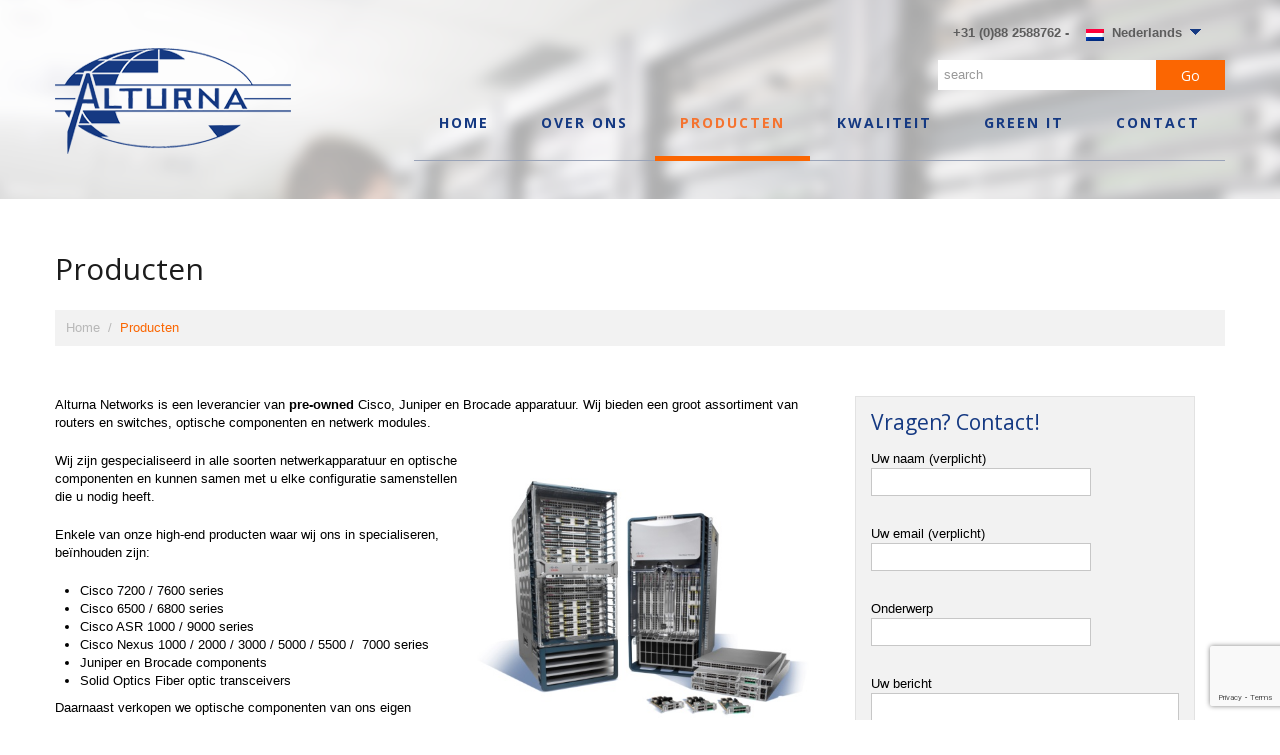

--- FILE ---
content_type: text/html; charset=UTF-8
request_url: https://www.alturnanetworks.com/producten/?lang=nl
body_size: 10896
content:
<!DOCTYPE html>
<!--[if lt IE 7 ]><html class="ie ie6" lang="nl-NL"> <![endif]-->
<!--[if IE 7 ]><html class="ie ie7" lang="nl-NL"> <![endif]-->
<!--[if IE 8 ]><html class="ie ie8" lang="nl-NL"> <![endif]-->
<!--[if IE 9 ]><html class="ie ie9" lang="nl-NL"> <![endif]-->
<!--[if (gt IE 9)|!(IE)]><!--><html lang="nl-NL"> <!--<![endif]-->
<head>
	<title>Producten  |  Alturna</title>

<link rel="stylesheet" href="https://www.alturnanetworks.com/wp-content/plugins/wpml/res/css/language-selector.css?v=3.1.7.1" type="text/css" media="all" />
	<meta name="description" content=" &raquo; Producten | Alturna Networks" />
	<meta charset="UTF-8" />
	<meta name="viewport" content="width=device-width, initial-scale=1.0">
	<link rel="profile" href="http://gmpg.org/xfn/11" />
		<link rel="icon" href="https://www.alturnanetworks.com/wp-content/themes/Alternanetworks/favicon.ico" type="image/x-icon" />
		<link rel="pingback" href="https://www.alturnanetworks.com/xmlrpc.php" />
	<link rel="alternate" type="application/rss+xml" title="Alturna" href="https://www.alturnanetworks.com/feed/?lang=nl" />
	<link rel="alternate" type="application/atom+xml" title="Alturna" href="https://www.alturnanetworks.com/feed/atom/?lang=nl" />
	<link rel="stylesheet" type="text/css" media="all" href="https://www.alturnanetworks.com/wp-content/themes/Alternanetworks/bootstrap/css/bootstrap.css" />
	<link rel="stylesheet" type="text/css" media="all" href="https://www.alturnanetworks.com/wp-content/themes/Alternanetworks/bootstrap/css/responsive.css" />
	<link rel="stylesheet" type="text/css" media="all" href="https://www.alturnanetworks.com/wp-content/themes/CherryFramework/css/camera.css" />
	<link rel="stylesheet" type="text/css" media="all" href="https://www.alturnanetworks.com/wp-content/themes/Alternanetworks/style.css" />
	<meta name='robots' content='max-image-preview:large' />
<link rel='dns-prefetch' href='//www.google.com' />
<link rel='dns-prefetch' href='//fonts.googleapis.com' />
<link rel="alternate" type="application/rss+xml" title="Alturna &raquo; feed" href="https://www.alturnanetworks.com/feed/?lang=nl" />
<link rel="alternate" type="application/rss+xml" title="Alturna &raquo; reactiesfeed" href="https://www.alturnanetworks.com/comments/feed/?lang=nl" />
<script type="text/javascript">
window._wpemojiSettings = {"baseUrl":"https:\/\/s.w.org\/images\/core\/emoji\/14.0.0\/72x72\/","ext":".png","svgUrl":"https:\/\/s.w.org\/images\/core\/emoji\/14.0.0\/svg\/","svgExt":".svg","source":{"concatemoji":"https:\/\/www.alturnanetworks.com\/wp-includes\/js\/wp-emoji-release.min.js?ver=6.3.7"}};
/*! This file is auto-generated */
!function(i,n){var o,s,e;function c(e){try{var t={supportTests:e,timestamp:(new Date).valueOf()};sessionStorage.setItem(o,JSON.stringify(t))}catch(e){}}function p(e,t,n){e.clearRect(0,0,e.canvas.width,e.canvas.height),e.fillText(t,0,0);var t=new Uint32Array(e.getImageData(0,0,e.canvas.width,e.canvas.height).data),r=(e.clearRect(0,0,e.canvas.width,e.canvas.height),e.fillText(n,0,0),new Uint32Array(e.getImageData(0,0,e.canvas.width,e.canvas.height).data));return t.every(function(e,t){return e===r[t]})}function u(e,t,n){switch(t){case"flag":return n(e,"\ud83c\udff3\ufe0f\u200d\u26a7\ufe0f","\ud83c\udff3\ufe0f\u200b\u26a7\ufe0f")?!1:!n(e,"\ud83c\uddfa\ud83c\uddf3","\ud83c\uddfa\u200b\ud83c\uddf3")&&!n(e,"\ud83c\udff4\udb40\udc67\udb40\udc62\udb40\udc65\udb40\udc6e\udb40\udc67\udb40\udc7f","\ud83c\udff4\u200b\udb40\udc67\u200b\udb40\udc62\u200b\udb40\udc65\u200b\udb40\udc6e\u200b\udb40\udc67\u200b\udb40\udc7f");case"emoji":return!n(e,"\ud83e\udef1\ud83c\udffb\u200d\ud83e\udef2\ud83c\udfff","\ud83e\udef1\ud83c\udffb\u200b\ud83e\udef2\ud83c\udfff")}return!1}function f(e,t,n){var r="undefined"!=typeof WorkerGlobalScope&&self instanceof WorkerGlobalScope?new OffscreenCanvas(300,150):i.createElement("canvas"),a=r.getContext("2d",{willReadFrequently:!0}),o=(a.textBaseline="top",a.font="600 32px Arial",{});return e.forEach(function(e){o[e]=t(a,e,n)}),o}function t(e){var t=i.createElement("script");t.src=e,t.defer=!0,i.head.appendChild(t)}"undefined"!=typeof Promise&&(o="wpEmojiSettingsSupports",s=["flag","emoji"],n.supports={everything:!0,everythingExceptFlag:!0},e=new Promise(function(e){i.addEventListener("DOMContentLoaded",e,{once:!0})}),new Promise(function(t){var n=function(){try{var e=JSON.parse(sessionStorage.getItem(o));if("object"==typeof e&&"number"==typeof e.timestamp&&(new Date).valueOf()<e.timestamp+604800&&"object"==typeof e.supportTests)return e.supportTests}catch(e){}return null}();if(!n){if("undefined"!=typeof Worker&&"undefined"!=typeof OffscreenCanvas&&"undefined"!=typeof URL&&URL.createObjectURL&&"undefined"!=typeof Blob)try{var e="postMessage("+f.toString()+"("+[JSON.stringify(s),u.toString(),p.toString()].join(",")+"));",r=new Blob([e],{type:"text/javascript"}),a=new Worker(URL.createObjectURL(r),{name:"wpTestEmojiSupports"});return void(a.onmessage=function(e){c(n=e.data),a.terminate(),t(n)})}catch(e){}c(n=f(s,u,p))}t(n)}).then(function(e){for(var t in e)n.supports[t]=e[t],n.supports.everything=n.supports.everything&&n.supports[t],"flag"!==t&&(n.supports.everythingExceptFlag=n.supports.everythingExceptFlag&&n.supports[t]);n.supports.everythingExceptFlag=n.supports.everythingExceptFlag&&!n.supports.flag,n.DOMReady=!1,n.readyCallback=function(){n.DOMReady=!0}}).then(function(){return e}).then(function(){var e;n.supports.everything||(n.readyCallback(),(e=n.source||{}).concatemoji?t(e.concatemoji):e.wpemoji&&e.twemoji&&(t(e.twemoji),t(e.wpemoji)))}))}((window,document),window._wpemojiSettings);
</script>
<style type="text/css">
img.wp-smiley,
img.emoji {
	display: inline !important;
	border: none !important;
	box-shadow: none !important;
	height: 1em !important;
	width: 1em !important;
	margin: 0 0.07em !important;
	vertical-align: -0.1em !important;
	background: none !important;
	padding: 0 !important;
}
</style>
	<link rel='stylesheet' id='wp-block-library-css' href='https://www.alturnanetworks.com/wp-includes/css/dist/block-library/style.min.css?ver=6.3.7' type='text/css' media='all' />
<style id='classic-theme-styles-inline-css' type='text/css'>
/*! This file is auto-generated */
.wp-block-button__link{color:#fff;background-color:#32373c;border-radius:9999px;box-shadow:none;text-decoration:none;padding:calc(.667em + 2px) calc(1.333em + 2px);font-size:1.125em}.wp-block-file__button{background:#32373c;color:#fff;text-decoration:none}
</style>
<style id='global-styles-inline-css' type='text/css'>
body{--wp--preset--color--black: #000000;--wp--preset--color--cyan-bluish-gray: #abb8c3;--wp--preset--color--white: #ffffff;--wp--preset--color--pale-pink: #f78da7;--wp--preset--color--vivid-red: #cf2e2e;--wp--preset--color--luminous-vivid-orange: #ff6900;--wp--preset--color--luminous-vivid-amber: #fcb900;--wp--preset--color--light-green-cyan: #7bdcb5;--wp--preset--color--vivid-green-cyan: #00d084;--wp--preset--color--pale-cyan-blue: #8ed1fc;--wp--preset--color--vivid-cyan-blue: #0693e3;--wp--preset--color--vivid-purple: #9b51e0;--wp--preset--gradient--vivid-cyan-blue-to-vivid-purple: linear-gradient(135deg,rgba(6,147,227,1) 0%,rgb(155,81,224) 100%);--wp--preset--gradient--light-green-cyan-to-vivid-green-cyan: linear-gradient(135deg,rgb(122,220,180) 0%,rgb(0,208,130) 100%);--wp--preset--gradient--luminous-vivid-amber-to-luminous-vivid-orange: linear-gradient(135deg,rgba(252,185,0,1) 0%,rgba(255,105,0,1) 100%);--wp--preset--gradient--luminous-vivid-orange-to-vivid-red: linear-gradient(135deg,rgba(255,105,0,1) 0%,rgb(207,46,46) 100%);--wp--preset--gradient--very-light-gray-to-cyan-bluish-gray: linear-gradient(135deg,rgb(238,238,238) 0%,rgb(169,184,195) 100%);--wp--preset--gradient--cool-to-warm-spectrum: linear-gradient(135deg,rgb(74,234,220) 0%,rgb(151,120,209) 20%,rgb(207,42,186) 40%,rgb(238,44,130) 60%,rgb(251,105,98) 80%,rgb(254,248,76) 100%);--wp--preset--gradient--blush-light-purple: linear-gradient(135deg,rgb(255,206,236) 0%,rgb(152,150,240) 100%);--wp--preset--gradient--blush-bordeaux: linear-gradient(135deg,rgb(254,205,165) 0%,rgb(254,45,45) 50%,rgb(107,0,62) 100%);--wp--preset--gradient--luminous-dusk: linear-gradient(135deg,rgb(255,203,112) 0%,rgb(199,81,192) 50%,rgb(65,88,208) 100%);--wp--preset--gradient--pale-ocean: linear-gradient(135deg,rgb(255,245,203) 0%,rgb(182,227,212) 50%,rgb(51,167,181) 100%);--wp--preset--gradient--electric-grass: linear-gradient(135deg,rgb(202,248,128) 0%,rgb(113,206,126) 100%);--wp--preset--gradient--midnight: linear-gradient(135deg,rgb(2,3,129) 0%,rgb(40,116,252) 100%);--wp--preset--font-size--small: 13px;--wp--preset--font-size--medium: 20px;--wp--preset--font-size--large: 36px;--wp--preset--font-size--x-large: 42px;--wp--preset--spacing--20: 0.44rem;--wp--preset--spacing--30: 0.67rem;--wp--preset--spacing--40: 1rem;--wp--preset--spacing--50: 1.5rem;--wp--preset--spacing--60: 2.25rem;--wp--preset--spacing--70: 3.38rem;--wp--preset--spacing--80: 5.06rem;--wp--preset--shadow--natural: 6px 6px 9px rgba(0, 0, 0, 0.2);--wp--preset--shadow--deep: 12px 12px 50px rgba(0, 0, 0, 0.4);--wp--preset--shadow--sharp: 6px 6px 0px rgba(0, 0, 0, 0.2);--wp--preset--shadow--outlined: 6px 6px 0px -3px rgba(255, 255, 255, 1), 6px 6px rgba(0, 0, 0, 1);--wp--preset--shadow--crisp: 6px 6px 0px rgba(0, 0, 0, 1);}:where(.is-layout-flex){gap: 0.5em;}:where(.is-layout-grid){gap: 0.5em;}body .is-layout-flow > .alignleft{float: left;margin-inline-start: 0;margin-inline-end: 2em;}body .is-layout-flow > .alignright{float: right;margin-inline-start: 2em;margin-inline-end: 0;}body .is-layout-flow > .aligncenter{margin-left: auto !important;margin-right: auto !important;}body .is-layout-constrained > .alignleft{float: left;margin-inline-start: 0;margin-inline-end: 2em;}body .is-layout-constrained > .alignright{float: right;margin-inline-start: 2em;margin-inline-end: 0;}body .is-layout-constrained > .aligncenter{margin-left: auto !important;margin-right: auto !important;}body .is-layout-constrained > :where(:not(.alignleft):not(.alignright):not(.alignfull)){max-width: var(--wp--style--global--content-size);margin-left: auto !important;margin-right: auto !important;}body .is-layout-constrained > .alignwide{max-width: var(--wp--style--global--wide-size);}body .is-layout-flex{display: flex;}body .is-layout-flex{flex-wrap: wrap;align-items: center;}body .is-layout-flex > *{margin: 0;}body .is-layout-grid{display: grid;}body .is-layout-grid > *{margin: 0;}:where(.wp-block-columns.is-layout-flex){gap: 2em;}:where(.wp-block-columns.is-layout-grid){gap: 2em;}:where(.wp-block-post-template.is-layout-flex){gap: 1.25em;}:where(.wp-block-post-template.is-layout-grid){gap: 1.25em;}.has-black-color{color: var(--wp--preset--color--black) !important;}.has-cyan-bluish-gray-color{color: var(--wp--preset--color--cyan-bluish-gray) !important;}.has-white-color{color: var(--wp--preset--color--white) !important;}.has-pale-pink-color{color: var(--wp--preset--color--pale-pink) !important;}.has-vivid-red-color{color: var(--wp--preset--color--vivid-red) !important;}.has-luminous-vivid-orange-color{color: var(--wp--preset--color--luminous-vivid-orange) !important;}.has-luminous-vivid-amber-color{color: var(--wp--preset--color--luminous-vivid-amber) !important;}.has-light-green-cyan-color{color: var(--wp--preset--color--light-green-cyan) !important;}.has-vivid-green-cyan-color{color: var(--wp--preset--color--vivid-green-cyan) !important;}.has-pale-cyan-blue-color{color: var(--wp--preset--color--pale-cyan-blue) !important;}.has-vivid-cyan-blue-color{color: var(--wp--preset--color--vivid-cyan-blue) !important;}.has-vivid-purple-color{color: var(--wp--preset--color--vivid-purple) !important;}.has-black-background-color{background-color: var(--wp--preset--color--black) !important;}.has-cyan-bluish-gray-background-color{background-color: var(--wp--preset--color--cyan-bluish-gray) !important;}.has-white-background-color{background-color: var(--wp--preset--color--white) !important;}.has-pale-pink-background-color{background-color: var(--wp--preset--color--pale-pink) !important;}.has-vivid-red-background-color{background-color: var(--wp--preset--color--vivid-red) !important;}.has-luminous-vivid-orange-background-color{background-color: var(--wp--preset--color--luminous-vivid-orange) !important;}.has-luminous-vivid-amber-background-color{background-color: var(--wp--preset--color--luminous-vivid-amber) !important;}.has-light-green-cyan-background-color{background-color: var(--wp--preset--color--light-green-cyan) !important;}.has-vivid-green-cyan-background-color{background-color: var(--wp--preset--color--vivid-green-cyan) !important;}.has-pale-cyan-blue-background-color{background-color: var(--wp--preset--color--pale-cyan-blue) !important;}.has-vivid-cyan-blue-background-color{background-color: var(--wp--preset--color--vivid-cyan-blue) !important;}.has-vivid-purple-background-color{background-color: var(--wp--preset--color--vivid-purple) !important;}.has-black-border-color{border-color: var(--wp--preset--color--black) !important;}.has-cyan-bluish-gray-border-color{border-color: var(--wp--preset--color--cyan-bluish-gray) !important;}.has-white-border-color{border-color: var(--wp--preset--color--white) !important;}.has-pale-pink-border-color{border-color: var(--wp--preset--color--pale-pink) !important;}.has-vivid-red-border-color{border-color: var(--wp--preset--color--vivid-red) !important;}.has-luminous-vivid-orange-border-color{border-color: var(--wp--preset--color--luminous-vivid-orange) !important;}.has-luminous-vivid-amber-border-color{border-color: var(--wp--preset--color--luminous-vivid-amber) !important;}.has-light-green-cyan-border-color{border-color: var(--wp--preset--color--light-green-cyan) !important;}.has-vivid-green-cyan-border-color{border-color: var(--wp--preset--color--vivid-green-cyan) !important;}.has-pale-cyan-blue-border-color{border-color: var(--wp--preset--color--pale-cyan-blue) !important;}.has-vivid-cyan-blue-border-color{border-color: var(--wp--preset--color--vivid-cyan-blue) !important;}.has-vivid-purple-border-color{border-color: var(--wp--preset--color--vivid-purple) !important;}.has-vivid-cyan-blue-to-vivid-purple-gradient-background{background: var(--wp--preset--gradient--vivid-cyan-blue-to-vivid-purple) !important;}.has-light-green-cyan-to-vivid-green-cyan-gradient-background{background: var(--wp--preset--gradient--light-green-cyan-to-vivid-green-cyan) !important;}.has-luminous-vivid-amber-to-luminous-vivid-orange-gradient-background{background: var(--wp--preset--gradient--luminous-vivid-amber-to-luminous-vivid-orange) !important;}.has-luminous-vivid-orange-to-vivid-red-gradient-background{background: var(--wp--preset--gradient--luminous-vivid-orange-to-vivid-red) !important;}.has-very-light-gray-to-cyan-bluish-gray-gradient-background{background: var(--wp--preset--gradient--very-light-gray-to-cyan-bluish-gray) !important;}.has-cool-to-warm-spectrum-gradient-background{background: var(--wp--preset--gradient--cool-to-warm-spectrum) !important;}.has-blush-light-purple-gradient-background{background: var(--wp--preset--gradient--blush-light-purple) !important;}.has-blush-bordeaux-gradient-background{background: var(--wp--preset--gradient--blush-bordeaux) !important;}.has-luminous-dusk-gradient-background{background: var(--wp--preset--gradient--luminous-dusk) !important;}.has-pale-ocean-gradient-background{background: var(--wp--preset--gradient--pale-ocean) !important;}.has-electric-grass-gradient-background{background: var(--wp--preset--gradient--electric-grass) !important;}.has-midnight-gradient-background{background: var(--wp--preset--gradient--midnight) !important;}.has-small-font-size{font-size: var(--wp--preset--font-size--small) !important;}.has-medium-font-size{font-size: var(--wp--preset--font-size--medium) !important;}.has-large-font-size{font-size: var(--wp--preset--font-size--large) !important;}.has-x-large-font-size{font-size: var(--wp--preset--font-size--x-large) !important;}
.wp-block-navigation a:where(:not(.wp-element-button)){color: inherit;}
:where(.wp-block-post-template.is-layout-flex){gap: 1.25em;}:where(.wp-block-post-template.is-layout-grid){gap: 1.25em;}
:where(.wp-block-columns.is-layout-flex){gap: 2em;}:where(.wp-block-columns.is-layout-grid){gap: 2em;}
.wp-block-pullquote{font-size: 1.5em;line-height: 1.6;}
</style>
<link rel='stylesheet' id='contact-form-7-css' href='https://www.alturnanetworks.com/wp-content/plugins/contact-form-7/includes/css/styles.css?ver=5.3' type='text/css' media='all' />
<link rel='stylesheet' id='child-pages-shortcode-css-css' href='https://www.alturnanetworks.com/wp-content/plugins/child-pages-shortcode/css/child-pages-shortcode.min.css?ver=1.1.4' type='text/css' media='all' />
<link rel='stylesheet' id='font-awesome-css' href='https://www.alturnanetworks.com/wp-content/plugins/elementor/assets/lib/font-awesome/css/font-awesome.min.css?ver=4.7.0' type='text/css' media='all' />
<link rel='stylesheet' id='magnific-popup-css' href='https://www.alturnanetworks.com/wp-content/themes/CherryFramework/css/magnific-popup.css?ver=0.9.3' type='text/css' media='all' />
<link rel='stylesheet' id='options_typography_Open+Sans-css' href='//fonts.googleapis.com/css?family=Open+Sans&#038;subset=latin' type='text/css' media='all' />
<link rel='stylesheet' id='options_typography_Damion-css' href='//fonts.googleapis.com/css?family=Damion&#038;subset=latin' type='text/css' media='all' />
<script type='text/javascript' src='https://www.alturnanetworks.com/wp-content/themes/CherryFramework/js/jquery-1.7.2.min.js?ver=1.7.2' id='jquery-js'></script>
<script type='text/javascript' src='https://www.alturnanetworks.com/wp-content/plugins/child-pages-shortcode/js/child-pages-shortcode.min.js?ver=1.1.4' id='child-pages-shortcode-js'></script>
<script type='text/javascript' src='https://www.alturnanetworks.com/wp-includes/js/swfobject.js?ver=2.2-20120417' id='swfobject-js'></script>
<script type='text/javascript' src='https://www.alturnanetworks.com/wp-content/themes/CherryFramework/js/modernizr.js?ver=2.0.6' id='modernizr-js'></script>
<script type='text/javascript' src='https://www.alturnanetworks.com/wp-content/themes/CherryFramework/js/jquery.elastislide.js?ver=1.0' id='elastislide-js'></script>
<script type='text/javascript' src='https://www.alturnanetworks.com/wp-content/themes/CherryFramework/js/jflickrfeed.js?ver=1.0' id='jflickrfeed-js'></script>
<script type='text/javascript' src='https://www.alturnanetworks.com/wp-content/themes/CherryFramework/js/custom.js?ver=1.0' id='custom-js'></script>
<script type='text/javascript' src='https://www.alturnanetworks.com/wp-content/themes/CherryFramework/bootstrap/js/bootstrap.min.js?ver=2.3.0' id='bootstrap-js'></script>
<script type='text/javascript' id='wpstg-global-js-extra'>
/* <![CDATA[ */
var wpstg = {"nonce":"b3f0da57e5"};
/* ]]> */
</script>
<script type='text/javascript' src='https://www.alturnanetworks.com/wp-content/plugins/wp-staging/assets/js/dist/wpstg-blank-loader.js?ver=6.3.7' id='wpstg-global-js'></script>
<link rel="https://api.w.org/" href="https://www.alturnanetworks.com/wp-json/" /><link rel="alternate" type="application/json" href="https://www.alturnanetworks.com/wp-json/wp/v2/pages/2429" /><link rel="EditURI" type="application/rsd+xml" title="RSD" href="https://www.alturnanetworks.com/xmlrpc.php?rsd" />
<meta name="generator" content="WordPress 6.3.7" />
<link rel='shortlink' href='https://www.alturnanetworks.com/?p=2429' />
<link rel="alternate" type="application/json+oembed" href="https://www.alturnanetworks.com/wp-json/oembed/1.0/embed?url=https%3A%2F%2Fwww.alturnanetworks.com%2Fproducten%2F%3Flang%3Dnl" />
<link rel="alternate" type="text/xml+oembed" href="https://www.alturnanetworks.com/wp-json/oembed/1.0/embed?url=https%3A%2F%2Fwww.alturnanetworks.com%2Fproducten%2F%3Flang%3Dnl&#038;format=xml" />
<meta name="generator" content="WPML ver:3.1.7.1 stt:39,1,4,3;0" />
<link rel="alternate" hreflang="en-US" href="https://www.alturnanetworks.com/products/" />
<link rel="alternate" hreflang="nl-NL" href="https://www.alturnanetworks.com/producten/?lang=nl" />
<link rel="alternate" hreflang="fr-FR" href="https://www.alturnanetworks.com/products/?lang=fr" />
<link rel="alternate" hreflang="de-DE" href="https://www.alturnanetworks.com/producte/?lang=de" />
<script>
 var system_folder = 'https://www.alturnanetworks.com/wp-content/themes/CherryFramework/admin/data_management/',
	 CHILD_URL ='https://www.alturnanetworks.com/wp-content/themes/Alternanetworks',
	 PARENT_URL = 'https://www.alturnanetworks.com/wp-content/themes/CherryFramework', 
	 CURRENT_THEME = 'theme47929'</script>	<style type="text/css">
		.cherry-fixed-layout .main-holder { background: #fafafa; }
	</style>
	
<style type='text/css'>
body { background-color:#ffffff }
.header { background-image:url(/wp-content/uploads/2014/08/header-image5.png); background-repeat:no-repeat; background-position:center center; background-attachment:fixed; }
.header { background-color:#ffffff }
.content_plane:after {background: none repeat scroll 0 0  	#B0B0B0 ;}
.content_plane:before {background: none repeat scroll 0 0   	#B0B0B0 ;}
.content_plane.whith_arr {
    background:  	 	#B0B0B0 ;
}

.header .hidden-phone {
    position: absolute;
    width: 300px;
    top: 19px;
    right: 0px;
    z-index: 5;
    font-size: 0;
}


</style><meta name="generator" content="Elementor 3.16.5; features: e_dom_optimization, e_optimized_assets_loading, e_optimized_css_loading, additional_custom_breakpoints; settings: css_print_method-external, google_font-enabled, font_display-swap">

<style type='text/css'>
h1 { font: normal 30px/30px Open Sans;  color:#1c1c1c; }
h2 { font: normal 30px/30px Open Sans;  color:#1c1c1c; }
h3 { font: normal 30px/30px Open Sans;  color:#1c1c1c; }
h4 { font: normal 20px/24px Open Sans;  color:#1c1c1c; }
h5 { font: normal 18px/22px Open Sans;  color:#1c1c1c; }
h6 { font: normal 12px/18px Open Sans;  color:#1c1c1c; }
.logo_h__txt, .logo_link { font: normal 48px/40px Damion;  color:#ffffff; }
.sf-menu > li > a { font: bold 14px/20px Open Sans;  color:#153982; }
.nav.footer-nav a { font: normal 14px/20px Open Sans;  color:#d6d6d6; }
</style>
		<style type="text/css" id="wp-custom-css">
			nav#site-navigation { display: none; }

.footer-images {
  display: flex;
  flex-direction: column;
	align-items: flex-end;
  gap: 10px;
	 padding-top: 20px;
	padding-left: 90px;
}

.wp-block-image {
  margin: 0; /* Removes any extra margin from the figures */
  width: 100%; /* Optional: ensures responsiveness */
}
		</style>
				<!--[if lt IE 8]>
	<div style=' clear: both; text-align:center; position: relative;'>
		<a href="http://www.microsoft.com/windows/internet-explorer/default.aspx?ocid=ie6_countdown_bannercode"><img src="http://storage.ie6countdown.com/assets/100/images/banners/warning_bar_0000_us.jpg" border="0" alt="" /></a>
	</div>
	<![endif]-->
	<!--[if (gt IE 9)|!(IE)]><!-->
	<script src="https://www.alturnanetworks.com/wp-content/themes/CherryFramework/js/jquery.mobile.customized.min.js" type="text/javascript"></script>
	<script type="text/javascript">
		jQuery(function(){
			jQuery('.sf-menu').mobileMenu({defaultText: "Navigate to..."});
		});
	</script>
	<!--<![endif]-->
	<script type="text/javascript">
		// Init navigation menu
		jQuery(function(){
		// main navigation init
			jQuery('ul.sf-menu').superfish({
				delay: 1000, // the delay in milliseconds that the mouse can remain outside a sub-menu without it closing
				animation: {
					opacity: "show",
					height: "show"
				}, // used to animate the sub-menu open
				speed: "normal", // animation speed 
				autoArrows: false, // generation of arrow mark-up (for submenu)
				disableHI: true // to disable hoverIntent detection
			});

		//Zoom fix
		//IPad/IPhone
			var viewportmeta = document.querySelector && document.querySelector('meta[name="viewport"]'),
				ua = navigator.userAgent,
				gestureStart = function () {
					viewportmeta.content = "width=device-width, minimum-scale=0.25, maximum-scale=1.6, initial-scale=1.0";
				},
				scaleFix = function () {
					if (viewportmeta && /iPhone|iPad/.test(ua) && !/Opera Mini/.test(ua)) {
						viewportmeta.content = "width=device-width, minimum-scale=1.0, maximum-scale=1.0";
						document.addEventListener("gesturestart", gestureStart, false);
					}
				};
			scaleFix();
		})
	</script>
</head>

<body class="page-template-default page page-id-2429 wp-custom-logo elementor-default elementor-kit-5052">
	<div id="motopress-main" class="main-holder">
		<!--Begin #motopress-main-->
		<header class="motopress-wrapper header">
			<div class="container">
				<div class="row">
					<div class="span12" data-motopress-wrapper-file="wrapper/wrapper-header.php" data-motopress-wrapper-type="header" data-motopress-id="6970424c3a227">
						<div class="language_switch_container"><div class="language_wrapper"><div class="language_tel">+31 (0)88 2588762 -</div><div id="lang_sel"   >
				<ul>
						<li><a href="#" class="lang_sel_sel icl-nl"><img  class="iclflag" src="https://www.alturnanetworks.com/wp-content/plugins/wpml/res/flags/nl.png" alt="nl"  title="Nederlands" />                                
								&nbsp;Nederlands</a> <ul><li class="icl-en">          
				<a href="https://www.alturnanetworks.com/products/"><img  class="iclflag" src="https://www.alturnanetworks.com/wp-content/plugins/wpml/res/flags/en.png" alt="en" title="English" />&nbsp;English</a>
				</li><li class="icl-fr">          
				<a href="https://www.alturnanetworks.com/products/?lang=fr"><img  class="iclflag" src="https://www.alturnanetworks.com/wp-content/plugins/wpml/res/flags/fr.png" alt="fr" title="Français" />&nbsp;Français</a>
				</li><li class="icl-de">          
				<a href="https://www.alturnanetworks.com/producte/?lang=de"><img  class="iclflag" src="https://www.alturnanetworks.com/wp-content/plugins/wpml/res/flags/de.png" alt="de" title="Deutsch" />&nbsp;Deutsch</a>
				</li></ul></li>
				</ul>    
		</div> </div></div>
<div class="row">
	<div class="span6 hidden-phone" data-motopress-type="static" data-motopress-static-file="static/static-search.php">
		<!-- BEGIN SEARCH FORM -->
	<div class="search-form search-form__h hidden-phone clearfix">
		<form id="search-header" class="navbar-form pull-right" method="get" action="https://www.alturnanetworks.com?lang=nl/" accept-charset="utf-8">
			<input type="text" name="s" placeholder="search" class="search-form_it">
			<input type="submit" value="Go" id="search-form_is" class="search-form_is btn btn-primary">
		</form>
	</div>
<!-- END SEARCH FORM -->test
	</div>
	<div class="span3" data-motopress-type="static" data-motopress-static-file="static/static-logo.php">
		<!-- BEGIN LOGO -->
<div class="logo pull-left">
									<a href="https://www.alturnanetworks.com?lang=nl/" class="logo_h logo_h__img"><img src="/wp-content/uploads/2014/08/logo.png" alt="Alturna" title="Alturna Networks"></a>
				</div>
<!-- END LOGO -->
	</div>
	<div class="span9" data-motopress-type="static" data-motopress-static-file="static/static-nav.php">
		<!-- BEGIN MAIN NAVIGATION -->
<nav class="nav nav__primary clearfix">
<ul id="topnav" class="sf-menu"><li id="menu-item-2637" class="menu-item menu-item-type-post_type menu-item-object-page menu-item-home"><a title="Home" href="https://www.alturnanetworks.com/?lang=nl">Home</a></li>
<li id="menu-item-2640" class="menu-item menu-item-type-post_type menu-item-object-page"><a title="About Us" href="https://www.alturnanetworks.com/over-ons/?lang=nl">Over ons</a></li>
<li id="menu-item-2643" class="menu-item menu-item-type-post_type menu-item-object-page current-menu-item page_item page-item-2429 current_page_item"><a title="Products" href="https://www.alturnanetworks.com/producten/?lang=nl">Producten</a></li>
<li id="menu-item-2646" class="menu-item menu-item-type-post_type menu-item-object-page menu-item-has-children"><a title="Services" href="https://www.alturnanetworks.com/kwaliteit/?lang=nl">Kwaliteit</a>
<ul class="sub-menu">
	<li id="menu-item-2652" class="menu-item menu-item-type-post_type menu-item-object-page"><a title="Quality Control" href="https://www.alturnanetworks.com/kwaliteit/kwaliteitscontrole/?lang=nl">Kwaliteitscontrole</a></li>
	<li id="menu-item-2932" class="menu-item menu-item-type-post_type menu-item-object-page"><a title="EDS Control Program" href="https://www.alturnanetworks.com/kwaliteit/eds-quality-control-programma/?lang=nl">ESD Control Programma</a></li>
</ul>
</li>
<li id="menu-item-2655" class="menu-item menu-item-type-post_type menu-item-object-page"><a title="Green Policy" href="https://www.alturnanetworks.com/green-it/?lang=nl">Green IT</a></li>
<li id="menu-item-2658" class="menu-item menu-item-type-post_type menu-item-object-page"><a title="Contact Us" href="https://www.alturnanetworks.com/contact/?lang=nl">Contact</a></li>
</ul></nav><!-- END MAIN NAVIGATION -->	</div>
</div>
<div class="row">
	<div class="offset1 span10">
			</div>
</div>					</div>
				</div>
			</div>
		</header><div class="motopress-wrapper content-holder clearfix">
	<div class="container">
		<div class="row">
			<div class="span12" data-motopress-wrapper-file="page.php" data-motopress-wrapper-type="content">
				<div class="row">
					<div class="span12" data-motopress-type="static" data-motopress-static-file="static/static-title.php">
						<section class="title-section">
	<h1 class="title-header">
					Producten	</h1>
				<!-- BEGIN BREADCRUMBS-->
			<ul class="breadcrumb breadcrumb__t"><li><a href="https://www.alturnanetworks.com?lang=nl">Home</a></li><li class="divider"></li><li class="active">Producten</li></ul>			<!-- END BREADCRUMBS -->
	</section><!-- .title-section -->
					</div>
				</div>
				<div class="row">
					<div class="span8 right right" id="content" data-motopress-type="loop" data-motopress-loop-file="loop/loop-page.php">
							<div id="post-2429" class="page post-2429 type-page status-publish hentry">
		<p>Alturna Networks is een leverancier van <strong>pre-owned</strong> Cisco, Juniper en Brocade apparatuur. Wij bieden een groot assortiment van routers en switches, optische componenten en netwerk modules.</p>
<p><img decoding="async" fetchpriority="high" class="alignright wp-image-2378" src="https://www.alturnanetworks.com/wp-content/uploads/2015/01/catalyst2.jpg" alt="catalyst" width="348" height="279" /></p>
<p>Wij zijn gespecialiseerd in alle soorten netwerkapparatuur en optische componenten en kunnen samen met u elke configuratie samenstellen die u nodig heeft.</p>
<p>Enkele van onze high-end producten waar wij ons in specialiseren, beïnhouden zijn:</p>
<ul>
<li><span lang="en-US"><span lang="EN-US">Cisco 7200 / 7600 series</span></span></li>
<li><span lang="EN-US">Cisco 6500 / 6800 series</span></li>
<li><span lang="EN-US">Cisco ASR 1000 / 9000 series</span></li>
<li><span lang="EN-US">Cisco Nexus 1000 / 2000 / 3000 / 5000 / 5500 /  7000 series</span></li>
<li><span lang="EN-US">Juniper en Brocade components</span></li>
<li><span lang="EN-US">Solid Optics Fiber optic transceivers </span></li>
</ul>
<p>Daarnaast verkopen we optische componenten van ons eigen gerenommeerde merk Solid Optics. Deze Transceivers kunnen worden ingezet voor bijna elk bestaand merk.  Ze worden gebruikt om grote hoeveelheden data over glasvezel te verzenden. Glasvezel biedt vele voordelen ten opzichte van koper bekabeling, zoals lage latency, en langere afstanden</p>
<p>Onze optische transceivers bieden u een flexibele en snel programmeerbare (via onze Multi-Fiber-Tool) oplossing. Wij bieden niet alleen de nieuwste generatie transceivers aan, maar ook de oudere generatie transceivers hebben wij nog steeds in ons assortiment voor bijna elk merk.</p>
<p>De sloten waar deze modules voor bedoeld zijn vindt u in bijvoorbeeld routers en switches. Solid Optics, is daarom dan ook de specialist in optische transceivers, en MUX-technologie.</p>
<p>Solid Optics  lanceerde onlangs de marktleidende innovatieve “Multi Fiber Tool” waarmee onze klanten zelf op locatie kunnen hercoderen, rebranden en gebruik kunnen maken van OTDR lezen ter plaatse via een Laptop of met een Android smartphone.</p>
<p>Meer informatie over deze tool is te vinden op de <a title="http://www.solid-optics.com/" href="http://www.solid-optics.com/" target="_blank" rel="noopener">Solid Optics website</a>.</p>
<p style="margin-bottom: 0.35cm; line-height: 115%;">Voor een vrijblijvende offerte en deskundig advies kunt u contact met ons opnemen via het formulier aan de linker zijde of telefonisch. Onze contact gegevens vindt u onder het contact formulier.<a href="https://www.alturnanetworks.com/wp-content/uploads/2015/01/catalyst.jpg"><img decoding="async" class="aligncenter size-full wp-image-2377" src="https://www.alturnanetworks.com/wp-content/uploads/2015/01/catalyst.jpg" alt="catalyst" width="585" height="468" /></a></p>
		<div class="clear"></div>
		<!--.pagination-->
	</div><!--#post-->
					</div>
					<div class="span4 sidebar" id="sidebar" data-motopress-type="static-sidebar"  data-motopress-sidebar-file="sidebar.php">
						
<div id="text_icl-7" class="visible-all-devices widget"><h2>Vragen? Contact!</h2>        <div class="textwidget"><div role="form" class="wpcf7" id="wpcf7-f2787-o1" lang="nl-NL" dir="ltr">
<div class="screen-reader-response"><p role="status" aria-live="polite" aria-atomic="true"></p> <ul></ul></div>
<form action="/producten/?lang=nl#wpcf7-f2787-o1" method="post" class="wpcf7-form init" novalidate="novalidate" data-status="init">
<div style="display: none;">
<input type="hidden" name="_wpcf7" value="2787" />
<input type="hidden" name="_wpcf7_version" value="5.3" />
<input type="hidden" name="_wpcf7_locale" value="nl_NL" />
<input type="hidden" name="_wpcf7_unit_tag" value="wpcf7-f2787-o1" />
<input type="hidden" name="_wpcf7_container_post" value="0" />
<input type="hidden" name="_wpcf7_posted_data_hash" value="" />
<input type="hidden" name="_wpcf7_recaptcha_response" value="" />
</div>
<p>Uw naam (verplicht)<br />
    <span class="wpcf7-form-control-wrap your-name"><input type="text" name="your-name" value="" size="40" class="wpcf7-form-control wpcf7-text wpcf7-validates-as-required" aria-required="true" aria-invalid="false" /></span> </p>
<p>Uw email (verplicht)<br />
    <span class="wpcf7-form-control-wrap your-email"><input type="email" name="your-email" value="" size="40" class="wpcf7-form-control wpcf7-text wpcf7-email wpcf7-validates-as-required wpcf7-validates-as-email" aria-required="true" aria-invalid="false" /></span> </p>
<p>Onderwerp<br />
    <span class="wpcf7-form-control-wrap your-subject"><input type="text" name="your-subject" value="" size="40" class="wpcf7-form-control wpcf7-text" aria-invalid="false" /></span> </p>
<p>Uw bericht<br />
    <span class="wpcf7-form-control-wrap your-message"><textarea name="your-message" cols="40" rows="10" class="wpcf7-form-control wpcf7-textarea" aria-invalid="false"></textarea></span> </p>
<p><input type="submit" value="Verzenden" class="wpcf7-form-control wpcf7-submit" /></p>
<div class="wpcf7-response-output" aria-hidden="true"></div></form></div></div>
</div><div id="text_icl-3" class="visible-all-devices widget">        <div class="textwidget"><div align="center">
<h2>Werk mogelijkheden</h2> 
<a href="/employment-opportunities/"><img src="https://www.alturnanetworks.com/wp-content/uploads/2014/10/jobs_icon.gif"></a>
</div></div>
</div>					</div>
				</div>
			</div>
		</div>
	</div>
</div>

		<footer class="motopress-wrapper footer">
			<div class="container">
				<div class="row">
					<div class="span12" data-motopress-wrapper-file="wrapper/wrapper-footer.php" data-motopress-wrapper-type="footer" data-motopress-id="6970424c3fca9">
						<div class="row footer-widgets">
	<!--<div class="span2">
		<div class="footer-logo" data-motopress-type="static" data-motopress-static-file="static/static-footer-logo.php">
			<a href="https://www.alturnanetworks.com?lang=nl/"><img src="/wp-content/uploads/2013/12/Depositphotos_13178065_original1-150x150.jpg" alt=""></a>		</div>
		<div class="copyright" data-motopress-type="static" data-motopress-static-file="static/static-footer-text.php">
			<div id="footer-text" class="footer-text">
		
			© 2025 Alturna Networks N.V. part of Alturna Holding Group		</div>		</div>
	</div>-->
	<div class="span2" data-motopress-type="dynamic-sidebar" data-motopress-sidebar-id="footer-sidebar-1">
		<div id="block-9"><footer class="site-footer">
  <div class="footer-images">
    <figure class="wp-block-image alignright size-full is-resized">
      <img decoding="async" src="https://www.alturnanetworks.com/wp-content/uploads/2025/01/InformationSecuritySys_ISOIEC2700-3.png" 
           alt="" class="wp-image-5142" 
           style="aspect-ratio:1.0640495867768596;width:100px;height:auto"/>
    </figure>
    <figure class="wp-block-image alignright size-full is-resized">
      <img decoding="async" src="https://www.alturnanetworks.com/wp-content/uploads/2025/01/QualitySysCert_ISO9001-3.png" 
           alt="" class="wp-image-5143" 
           style="aspect-ratio:1.0640495867768596;width:100px;height:auto"/>
    </figure>
  </div>
</footer></div>	</div>
	<div class="span2" data-motopress-type="dynamic-sidebar" data-motopress-sidebar-id="footer-sidebar-2">
		<div id="text_icl-12" class="visible-all-devices list arrow-list ">        <div class="textwidget"><ul>
<li><a href="/over-ons/?lang=nl">Over ons</a></li>
<li><a href="/employment-opportunities/">Vacatures</a></li>
<li><a href="/terms-of-use-purchase/">T&C (Inkoop)</a></li>
<li><a href="/terms-of-use-sale/">T&C (Verkoop)</a></li>
<li><a href="/policies/">Beleid</a></li>
</ul></div>
</div>	</div>
	<div class="span2" data-motopress-type="dynamic-sidebar" data-motopress-sidebar-id="footer-sidebar-3">
		<div id="text_icl-2"><h2>Alturna Networks N.V.</h2>        <div class="textwidget">De Huchtstraat 35
<br>1327 EC Almere</br>
The Netherlands
</div>
</div>	</div>
	<div class="span4" data-motopress-type="dynamic-sidebar" data-motopress-sidebar-id="footer-sidebar-4">
		<div id="text_icl-14">        <div class="textwidget"><div>
<div class="row">
<h2>
		Onze merken:<br />
	</h2>
</div>
<div class="row">
		<a href="http://www.juniper.net" target="_blank"><img src="https://www.alturnanetworks.com/wp-content/themes/Alternanetworks/images/footer-juniper-logo.png"></a>
	</div>
<div class="row">
		<a href="http://www.cisco.com/" target="_blank"><img src="/wp-content/uploads/2015/02/footer-cisco-logo1.png"></a>
	</div>
<div class="row">
		<a href="http://www.brocade.com/index.page" target="_blank"><img src="https://www.alturnanetworks.com/wp-content/themes/Alternanetworks/images/footer-brocade-logo.png"></a>
	</div>
<div class="row">
		<a href="http://www.solid-optics.com" target="_blank"><img src="https://www.alturnanetworks.com/wp-content/themes/Alternanetworks/images/footer-solid-logo.png"></a>
	</div>
<div class="row">
		<a href="https://www.omnitron-systems.com/" target="_blank"><img src="/wp-content/uploads/2024/07/Omnitron_Logo_Blue_Med_RGB.png"></a>
	</div>
</div>
</div>
</div>	</div>
</div>

<div class="copyright" data-motopress-type="static" data-motopress-static-file="static/static-footer-text.php">
			<div id="footer-text" class="footer-text">
		
			© 2025 Alturna Networks N.V. part of Alturna Holding Group		</div>		</div>

<div class="row">
	<div class="span12" data-motopress-type="static" data-motopress-static-file="static/static-footer-nav.php">
			</div>
</div>					</div>
				</div>
			</div>
		</footer>
		<!--End #motopress-main-->
	</div>
	<div id="back-top-wrapper" class="visible-desktop">
		<p id="back-top">
			<a href="#top"><span></span></a>		</p>
	</div>
		
							<div id="lang_sel_footer">
									<ul>
									    <li><a href="https://www.alturnanetworks.com/products/"><img src="https://www.alturnanetworks.com/wp-content/plugins/wpml/res/flags/en.png" alt="English" class="iclflag" title="English"  />&nbsp;English</a></li>
									    <li><a href="https://www.alturnanetworks.com/producten/?lang=nl" class="lang_sel_sel"><img src="https://www.alturnanetworks.com/wp-content/plugins/wpml/res/flags/nl.png" alt="Nederlands" class="iclflag" title="Nederlands"  />&nbsp;Nederlands</a></li>
									    <li><a href="https://www.alturnanetworks.com/products/?lang=fr"><img src="https://www.alturnanetworks.com/wp-content/plugins/wpml/res/flags/fr.png" alt="Français" class="iclflag" title="Français"  />&nbsp;Français</a></li>
									    <li><a href="https://www.alturnanetworks.com/producte/?lang=de"><img src="https://www.alturnanetworks.com/wp-content/plugins/wpml/res/flags/de.png" alt="Deutsch" class="iclflag" title="Deutsch"  />&nbsp;Deutsch</a></li>
									</ul>
							</div><script type='text/javascript' id='contact-form-7-js-extra'>
/* <![CDATA[ */
var wpcf7 = {"apiSettings":{"root":"https:\/\/www.alturnanetworks.com\/wp-json\/contact-form-7\/v1","namespace":"contact-form-7\/v1"}};
/* ]]> */
</script>
<script type='text/javascript' src='https://www.alturnanetworks.com/wp-content/plugins/contact-form-7/includes/js/scripts.js?ver=5.3' id='contact-form-7-js'></script>
<script type='text/javascript' src='https://www.google.com/recaptcha/api.js?render=6Le_SGohAAAAAL7uQOfkZA7HNMAgdQggIxNkfi4f&#038;ver=3.0' id='google-recaptcha-js'></script>
<script type='text/javascript' id='wpcf7-recaptcha-js-extra'>
/* <![CDATA[ */
var wpcf7_recaptcha = {"sitekey":"6Le_SGohAAAAAL7uQOfkZA7HNMAgdQggIxNkfi4f","actions":{"homepage":"homepage","contactform":"contactform"}};
/* ]]> */
</script>
<script type='text/javascript' src='https://www.alturnanetworks.com/wp-content/plugins/contact-form-7/modules/recaptcha/script.js?ver=5.3' id='wpcf7-recaptcha-js'></script>
<script type='text/javascript' src='https://www.alturnanetworks.com/wp-content/themes/CherryFramework/js/superfish.js?ver=1.5.3' id='superfish-js'></script>
<script type='text/javascript' src='https://www.alturnanetworks.com/wp-content/themes/CherryFramework/js/jquery.mobilemenu.js?ver=1.0' id='mobilemenu-js'></script>
<script type='text/javascript' src='https://www.alturnanetworks.com/wp-content/themes/CherryFramework/js/jquery.easing.1.3.js?ver=1.3' id='easing-js'></script>
<script type='text/javascript' src='https://www.alturnanetworks.com/wp-content/themes/CherryFramework/js/jquery.magnific-popup.min.js?ver=0.9.3' id='magnific-popup-js'></script>
<script type='text/javascript' src='https://www.alturnanetworks.com/wp-content/themes/CherryFramework/js/jquery.flexslider.js?ver=2.1' id='flexslider-js'></script>
<script type='text/javascript' src='https://www.alturnanetworks.com/wp-content/themes/CherryFramework/js/jplayer.playlist.min.js?ver=2.3.0' id='playlist-js'></script>
<script type='text/javascript' src='https://www.alturnanetworks.com/wp-content/themes/CherryFramework/js/jquery.jplayer.min.js?ver=2.4.0' id='jplayer-js'></script>
<script type='text/javascript' src='https://www.alturnanetworks.com/wp-content/themes/CherryFramework/js/camera.min.js?ver=1.3.4' id='camera-js'></script>
<script type='text/javascript' src='https://www.alturnanetworks.com/wp-content/plugins/cherry-plugin/includes/assets/js/cherry_plugin.js?ver=0.1' id='script-js'></script>
<script type='text/javascript' id='sitepress-js-extra'>
/* <![CDATA[ */
var icl_vars = {"current_language":"nl","icl_home":"https:\/\/www.alturnanetworks.com?lang=nl"};
/* ]]> */
</script>
<script type='text/javascript' src='https://www.alturnanetworks.com/wp-content/plugins/wpml/res/js/sitepress.js?ver=6.3.7' id='sitepress-js'></script>
 <!-- this is used by many Wordpress features and for plugins to work properly -->
</body>
</html>

--- FILE ---
content_type: text/html; charset=utf-8
request_url: https://www.google.com/recaptcha/api2/anchor?ar=1&k=6Le_SGohAAAAAL7uQOfkZA7HNMAgdQggIxNkfi4f&co=aHR0cHM6Ly93d3cuYWx0dXJuYW5ldHdvcmtzLmNvbTo0NDM.&hl=en&v=PoyoqOPhxBO7pBk68S4YbpHZ&size=invisible&anchor-ms=20000&execute-ms=30000&cb=ryayfunzmuf8
body_size: 48690
content:
<!DOCTYPE HTML><html dir="ltr" lang="en"><head><meta http-equiv="Content-Type" content="text/html; charset=UTF-8">
<meta http-equiv="X-UA-Compatible" content="IE=edge">
<title>reCAPTCHA</title>
<style type="text/css">
/* cyrillic-ext */
@font-face {
  font-family: 'Roboto';
  font-style: normal;
  font-weight: 400;
  font-stretch: 100%;
  src: url(//fonts.gstatic.com/s/roboto/v48/KFO7CnqEu92Fr1ME7kSn66aGLdTylUAMa3GUBHMdazTgWw.woff2) format('woff2');
  unicode-range: U+0460-052F, U+1C80-1C8A, U+20B4, U+2DE0-2DFF, U+A640-A69F, U+FE2E-FE2F;
}
/* cyrillic */
@font-face {
  font-family: 'Roboto';
  font-style: normal;
  font-weight: 400;
  font-stretch: 100%;
  src: url(//fonts.gstatic.com/s/roboto/v48/KFO7CnqEu92Fr1ME7kSn66aGLdTylUAMa3iUBHMdazTgWw.woff2) format('woff2');
  unicode-range: U+0301, U+0400-045F, U+0490-0491, U+04B0-04B1, U+2116;
}
/* greek-ext */
@font-face {
  font-family: 'Roboto';
  font-style: normal;
  font-weight: 400;
  font-stretch: 100%;
  src: url(//fonts.gstatic.com/s/roboto/v48/KFO7CnqEu92Fr1ME7kSn66aGLdTylUAMa3CUBHMdazTgWw.woff2) format('woff2');
  unicode-range: U+1F00-1FFF;
}
/* greek */
@font-face {
  font-family: 'Roboto';
  font-style: normal;
  font-weight: 400;
  font-stretch: 100%;
  src: url(//fonts.gstatic.com/s/roboto/v48/KFO7CnqEu92Fr1ME7kSn66aGLdTylUAMa3-UBHMdazTgWw.woff2) format('woff2');
  unicode-range: U+0370-0377, U+037A-037F, U+0384-038A, U+038C, U+038E-03A1, U+03A3-03FF;
}
/* math */
@font-face {
  font-family: 'Roboto';
  font-style: normal;
  font-weight: 400;
  font-stretch: 100%;
  src: url(//fonts.gstatic.com/s/roboto/v48/KFO7CnqEu92Fr1ME7kSn66aGLdTylUAMawCUBHMdazTgWw.woff2) format('woff2');
  unicode-range: U+0302-0303, U+0305, U+0307-0308, U+0310, U+0312, U+0315, U+031A, U+0326-0327, U+032C, U+032F-0330, U+0332-0333, U+0338, U+033A, U+0346, U+034D, U+0391-03A1, U+03A3-03A9, U+03B1-03C9, U+03D1, U+03D5-03D6, U+03F0-03F1, U+03F4-03F5, U+2016-2017, U+2034-2038, U+203C, U+2040, U+2043, U+2047, U+2050, U+2057, U+205F, U+2070-2071, U+2074-208E, U+2090-209C, U+20D0-20DC, U+20E1, U+20E5-20EF, U+2100-2112, U+2114-2115, U+2117-2121, U+2123-214F, U+2190, U+2192, U+2194-21AE, U+21B0-21E5, U+21F1-21F2, U+21F4-2211, U+2213-2214, U+2216-22FF, U+2308-230B, U+2310, U+2319, U+231C-2321, U+2336-237A, U+237C, U+2395, U+239B-23B7, U+23D0, U+23DC-23E1, U+2474-2475, U+25AF, U+25B3, U+25B7, U+25BD, U+25C1, U+25CA, U+25CC, U+25FB, U+266D-266F, U+27C0-27FF, U+2900-2AFF, U+2B0E-2B11, U+2B30-2B4C, U+2BFE, U+3030, U+FF5B, U+FF5D, U+1D400-1D7FF, U+1EE00-1EEFF;
}
/* symbols */
@font-face {
  font-family: 'Roboto';
  font-style: normal;
  font-weight: 400;
  font-stretch: 100%;
  src: url(//fonts.gstatic.com/s/roboto/v48/KFO7CnqEu92Fr1ME7kSn66aGLdTylUAMaxKUBHMdazTgWw.woff2) format('woff2');
  unicode-range: U+0001-000C, U+000E-001F, U+007F-009F, U+20DD-20E0, U+20E2-20E4, U+2150-218F, U+2190, U+2192, U+2194-2199, U+21AF, U+21E6-21F0, U+21F3, U+2218-2219, U+2299, U+22C4-22C6, U+2300-243F, U+2440-244A, U+2460-24FF, U+25A0-27BF, U+2800-28FF, U+2921-2922, U+2981, U+29BF, U+29EB, U+2B00-2BFF, U+4DC0-4DFF, U+FFF9-FFFB, U+10140-1018E, U+10190-1019C, U+101A0, U+101D0-101FD, U+102E0-102FB, U+10E60-10E7E, U+1D2C0-1D2D3, U+1D2E0-1D37F, U+1F000-1F0FF, U+1F100-1F1AD, U+1F1E6-1F1FF, U+1F30D-1F30F, U+1F315, U+1F31C, U+1F31E, U+1F320-1F32C, U+1F336, U+1F378, U+1F37D, U+1F382, U+1F393-1F39F, U+1F3A7-1F3A8, U+1F3AC-1F3AF, U+1F3C2, U+1F3C4-1F3C6, U+1F3CA-1F3CE, U+1F3D4-1F3E0, U+1F3ED, U+1F3F1-1F3F3, U+1F3F5-1F3F7, U+1F408, U+1F415, U+1F41F, U+1F426, U+1F43F, U+1F441-1F442, U+1F444, U+1F446-1F449, U+1F44C-1F44E, U+1F453, U+1F46A, U+1F47D, U+1F4A3, U+1F4B0, U+1F4B3, U+1F4B9, U+1F4BB, U+1F4BF, U+1F4C8-1F4CB, U+1F4D6, U+1F4DA, U+1F4DF, U+1F4E3-1F4E6, U+1F4EA-1F4ED, U+1F4F7, U+1F4F9-1F4FB, U+1F4FD-1F4FE, U+1F503, U+1F507-1F50B, U+1F50D, U+1F512-1F513, U+1F53E-1F54A, U+1F54F-1F5FA, U+1F610, U+1F650-1F67F, U+1F687, U+1F68D, U+1F691, U+1F694, U+1F698, U+1F6AD, U+1F6B2, U+1F6B9-1F6BA, U+1F6BC, U+1F6C6-1F6CF, U+1F6D3-1F6D7, U+1F6E0-1F6EA, U+1F6F0-1F6F3, U+1F6F7-1F6FC, U+1F700-1F7FF, U+1F800-1F80B, U+1F810-1F847, U+1F850-1F859, U+1F860-1F887, U+1F890-1F8AD, U+1F8B0-1F8BB, U+1F8C0-1F8C1, U+1F900-1F90B, U+1F93B, U+1F946, U+1F984, U+1F996, U+1F9E9, U+1FA00-1FA6F, U+1FA70-1FA7C, U+1FA80-1FA89, U+1FA8F-1FAC6, U+1FACE-1FADC, U+1FADF-1FAE9, U+1FAF0-1FAF8, U+1FB00-1FBFF;
}
/* vietnamese */
@font-face {
  font-family: 'Roboto';
  font-style: normal;
  font-weight: 400;
  font-stretch: 100%;
  src: url(//fonts.gstatic.com/s/roboto/v48/KFO7CnqEu92Fr1ME7kSn66aGLdTylUAMa3OUBHMdazTgWw.woff2) format('woff2');
  unicode-range: U+0102-0103, U+0110-0111, U+0128-0129, U+0168-0169, U+01A0-01A1, U+01AF-01B0, U+0300-0301, U+0303-0304, U+0308-0309, U+0323, U+0329, U+1EA0-1EF9, U+20AB;
}
/* latin-ext */
@font-face {
  font-family: 'Roboto';
  font-style: normal;
  font-weight: 400;
  font-stretch: 100%;
  src: url(//fonts.gstatic.com/s/roboto/v48/KFO7CnqEu92Fr1ME7kSn66aGLdTylUAMa3KUBHMdazTgWw.woff2) format('woff2');
  unicode-range: U+0100-02BA, U+02BD-02C5, U+02C7-02CC, U+02CE-02D7, U+02DD-02FF, U+0304, U+0308, U+0329, U+1D00-1DBF, U+1E00-1E9F, U+1EF2-1EFF, U+2020, U+20A0-20AB, U+20AD-20C0, U+2113, U+2C60-2C7F, U+A720-A7FF;
}
/* latin */
@font-face {
  font-family: 'Roboto';
  font-style: normal;
  font-weight: 400;
  font-stretch: 100%;
  src: url(//fonts.gstatic.com/s/roboto/v48/KFO7CnqEu92Fr1ME7kSn66aGLdTylUAMa3yUBHMdazQ.woff2) format('woff2');
  unicode-range: U+0000-00FF, U+0131, U+0152-0153, U+02BB-02BC, U+02C6, U+02DA, U+02DC, U+0304, U+0308, U+0329, U+2000-206F, U+20AC, U+2122, U+2191, U+2193, U+2212, U+2215, U+FEFF, U+FFFD;
}
/* cyrillic-ext */
@font-face {
  font-family: 'Roboto';
  font-style: normal;
  font-weight: 500;
  font-stretch: 100%;
  src: url(//fonts.gstatic.com/s/roboto/v48/KFO7CnqEu92Fr1ME7kSn66aGLdTylUAMa3GUBHMdazTgWw.woff2) format('woff2');
  unicode-range: U+0460-052F, U+1C80-1C8A, U+20B4, U+2DE0-2DFF, U+A640-A69F, U+FE2E-FE2F;
}
/* cyrillic */
@font-face {
  font-family: 'Roboto';
  font-style: normal;
  font-weight: 500;
  font-stretch: 100%;
  src: url(//fonts.gstatic.com/s/roboto/v48/KFO7CnqEu92Fr1ME7kSn66aGLdTylUAMa3iUBHMdazTgWw.woff2) format('woff2');
  unicode-range: U+0301, U+0400-045F, U+0490-0491, U+04B0-04B1, U+2116;
}
/* greek-ext */
@font-face {
  font-family: 'Roboto';
  font-style: normal;
  font-weight: 500;
  font-stretch: 100%;
  src: url(//fonts.gstatic.com/s/roboto/v48/KFO7CnqEu92Fr1ME7kSn66aGLdTylUAMa3CUBHMdazTgWw.woff2) format('woff2');
  unicode-range: U+1F00-1FFF;
}
/* greek */
@font-face {
  font-family: 'Roboto';
  font-style: normal;
  font-weight: 500;
  font-stretch: 100%;
  src: url(//fonts.gstatic.com/s/roboto/v48/KFO7CnqEu92Fr1ME7kSn66aGLdTylUAMa3-UBHMdazTgWw.woff2) format('woff2');
  unicode-range: U+0370-0377, U+037A-037F, U+0384-038A, U+038C, U+038E-03A1, U+03A3-03FF;
}
/* math */
@font-face {
  font-family: 'Roboto';
  font-style: normal;
  font-weight: 500;
  font-stretch: 100%;
  src: url(//fonts.gstatic.com/s/roboto/v48/KFO7CnqEu92Fr1ME7kSn66aGLdTylUAMawCUBHMdazTgWw.woff2) format('woff2');
  unicode-range: U+0302-0303, U+0305, U+0307-0308, U+0310, U+0312, U+0315, U+031A, U+0326-0327, U+032C, U+032F-0330, U+0332-0333, U+0338, U+033A, U+0346, U+034D, U+0391-03A1, U+03A3-03A9, U+03B1-03C9, U+03D1, U+03D5-03D6, U+03F0-03F1, U+03F4-03F5, U+2016-2017, U+2034-2038, U+203C, U+2040, U+2043, U+2047, U+2050, U+2057, U+205F, U+2070-2071, U+2074-208E, U+2090-209C, U+20D0-20DC, U+20E1, U+20E5-20EF, U+2100-2112, U+2114-2115, U+2117-2121, U+2123-214F, U+2190, U+2192, U+2194-21AE, U+21B0-21E5, U+21F1-21F2, U+21F4-2211, U+2213-2214, U+2216-22FF, U+2308-230B, U+2310, U+2319, U+231C-2321, U+2336-237A, U+237C, U+2395, U+239B-23B7, U+23D0, U+23DC-23E1, U+2474-2475, U+25AF, U+25B3, U+25B7, U+25BD, U+25C1, U+25CA, U+25CC, U+25FB, U+266D-266F, U+27C0-27FF, U+2900-2AFF, U+2B0E-2B11, U+2B30-2B4C, U+2BFE, U+3030, U+FF5B, U+FF5D, U+1D400-1D7FF, U+1EE00-1EEFF;
}
/* symbols */
@font-face {
  font-family: 'Roboto';
  font-style: normal;
  font-weight: 500;
  font-stretch: 100%;
  src: url(//fonts.gstatic.com/s/roboto/v48/KFO7CnqEu92Fr1ME7kSn66aGLdTylUAMaxKUBHMdazTgWw.woff2) format('woff2');
  unicode-range: U+0001-000C, U+000E-001F, U+007F-009F, U+20DD-20E0, U+20E2-20E4, U+2150-218F, U+2190, U+2192, U+2194-2199, U+21AF, U+21E6-21F0, U+21F3, U+2218-2219, U+2299, U+22C4-22C6, U+2300-243F, U+2440-244A, U+2460-24FF, U+25A0-27BF, U+2800-28FF, U+2921-2922, U+2981, U+29BF, U+29EB, U+2B00-2BFF, U+4DC0-4DFF, U+FFF9-FFFB, U+10140-1018E, U+10190-1019C, U+101A0, U+101D0-101FD, U+102E0-102FB, U+10E60-10E7E, U+1D2C0-1D2D3, U+1D2E0-1D37F, U+1F000-1F0FF, U+1F100-1F1AD, U+1F1E6-1F1FF, U+1F30D-1F30F, U+1F315, U+1F31C, U+1F31E, U+1F320-1F32C, U+1F336, U+1F378, U+1F37D, U+1F382, U+1F393-1F39F, U+1F3A7-1F3A8, U+1F3AC-1F3AF, U+1F3C2, U+1F3C4-1F3C6, U+1F3CA-1F3CE, U+1F3D4-1F3E0, U+1F3ED, U+1F3F1-1F3F3, U+1F3F5-1F3F7, U+1F408, U+1F415, U+1F41F, U+1F426, U+1F43F, U+1F441-1F442, U+1F444, U+1F446-1F449, U+1F44C-1F44E, U+1F453, U+1F46A, U+1F47D, U+1F4A3, U+1F4B0, U+1F4B3, U+1F4B9, U+1F4BB, U+1F4BF, U+1F4C8-1F4CB, U+1F4D6, U+1F4DA, U+1F4DF, U+1F4E3-1F4E6, U+1F4EA-1F4ED, U+1F4F7, U+1F4F9-1F4FB, U+1F4FD-1F4FE, U+1F503, U+1F507-1F50B, U+1F50D, U+1F512-1F513, U+1F53E-1F54A, U+1F54F-1F5FA, U+1F610, U+1F650-1F67F, U+1F687, U+1F68D, U+1F691, U+1F694, U+1F698, U+1F6AD, U+1F6B2, U+1F6B9-1F6BA, U+1F6BC, U+1F6C6-1F6CF, U+1F6D3-1F6D7, U+1F6E0-1F6EA, U+1F6F0-1F6F3, U+1F6F7-1F6FC, U+1F700-1F7FF, U+1F800-1F80B, U+1F810-1F847, U+1F850-1F859, U+1F860-1F887, U+1F890-1F8AD, U+1F8B0-1F8BB, U+1F8C0-1F8C1, U+1F900-1F90B, U+1F93B, U+1F946, U+1F984, U+1F996, U+1F9E9, U+1FA00-1FA6F, U+1FA70-1FA7C, U+1FA80-1FA89, U+1FA8F-1FAC6, U+1FACE-1FADC, U+1FADF-1FAE9, U+1FAF0-1FAF8, U+1FB00-1FBFF;
}
/* vietnamese */
@font-face {
  font-family: 'Roboto';
  font-style: normal;
  font-weight: 500;
  font-stretch: 100%;
  src: url(//fonts.gstatic.com/s/roboto/v48/KFO7CnqEu92Fr1ME7kSn66aGLdTylUAMa3OUBHMdazTgWw.woff2) format('woff2');
  unicode-range: U+0102-0103, U+0110-0111, U+0128-0129, U+0168-0169, U+01A0-01A1, U+01AF-01B0, U+0300-0301, U+0303-0304, U+0308-0309, U+0323, U+0329, U+1EA0-1EF9, U+20AB;
}
/* latin-ext */
@font-face {
  font-family: 'Roboto';
  font-style: normal;
  font-weight: 500;
  font-stretch: 100%;
  src: url(//fonts.gstatic.com/s/roboto/v48/KFO7CnqEu92Fr1ME7kSn66aGLdTylUAMa3KUBHMdazTgWw.woff2) format('woff2');
  unicode-range: U+0100-02BA, U+02BD-02C5, U+02C7-02CC, U+02CE-02D7, U+02DD-02FF, U+0304, U+0308, U+0329, U+1D00-1DBF, U+1E00-1E9F, U+1EF2-1EFF, U+2020, U+20A0-20AB, U+20AD-20C0, U+2113, U+2C60-2C7F, U+A720-A7FF;
}
/* latin */
@font-face {
  font-family: 'Roboto';
  font-style: normal;
  font-weight: 500;
  font-stretch: 100%;
  src: url(//fonts.gstatic.com/s/roboto/v48/KFO7CnqEu92Fr1ME7kSn66aGLdTylUAMa3yUBHMdazQ.woff2) format('woff2');
  unicode-range: U+0000-00FF, U+0131, U+0152-0153, U+02BB-02BC, U+02C6, U+02DA, U+02DC, U+0304, U+0308, U+0329, U+2000-206F, U+20AC, U+2122, U+2191, U+2193, U+2212, U+2215, U+FEFF, U+FFFD;
}
/* cyrillic-ext */
@font-face {
  font-family: 'Roboto';
  font-style: normal;
  font-weight: 900;
  font-stretch: 100%;
  src: url(//fonts.gstatic.com/s/roboto/v48/KFO7CnqEu92Fr1ME7kSn66aGLdTylUAMa3GUBHMdazTgWw.woff2) format('woff2');
  unicode-range: U+0460-052F, U+1C80-1C8A, U+20B4, U+2DE0-2DFF, U+A640-A69F, U+FE2E-FE2F;
}
/* cyrillic */
@font-face {
  font-family: 'Roboto';
  font-style: normal;
  font-weight: 900;
  font-stretch: 100%;
  src: url(//fonts.gstatic.com/s/roboto/v48/KFO7CnqEu92Fr1ME7kSn66aGLdTylUAMa3iUBHMdazTgWw.woff2) format('woff2');
  unicode-range: U+0301, U+0400-045F, U+0490-0491, U+04B0-04B1, U+2116;
}
/* greek-ext */
@font-face {
  font-family: 'Roboto';
  font-style: normal;
  font-weight: 900;
  font-stretch: 100%;
  src: url(//fonts.gstatic.com/s/roboto/v48/KFO7CnqEu92Fr1ME7kSn66aGLdTylUAMa3CUBHMdazTgWw.woff2) format('woff2');
  unicode-range: U+1F00-1FFF;
}
/* greek */
@font-face {
  font-family: 'Roboto';
  font-style: normal;
  font-weight: 900;
  font-stretch: 100%;
  src: url(//fonts.gstatic.com/s/roboto/v48/KFO7CnqEu92Fr1ME7kSn66aGLdTylUAMa3-UBHMdazTgWw.woff2) format('woff2');
  unicode-range: U+0370-0377, U+037A-037F, U+0384-038A, U+038C, U+038E-03A1, U+03A3-03FF;
}
/* math */
@font-face {
  font-family: 'Roboto';
  font-style: normal;
  font-weight: 900;
  font-stretch: 100%;
  src: url(//fonts.gstatic.com/s/roboto/v48/KFO7CnqEu92Fr1ME7kSn66aGLdTylUAMawCUBHMdazTgWw.woff2) format('woff2');
  unicode-range: U+0302-0303, U+0305, U+0307-0308, U+0310, U+0312, U+0315, U+031A, U+0326-0327, U+032C, U+032F-0330, U+0332-0333, U+0338, U+033A, U+0346, U+034D, U+0391-03A1, U+03A3-03A9, U+03B1-03C9, U+03D1, U+03D5-03D6, U+03F0-03F1, U+03F4-03F5, U+2016-2017, U+2034-2038, U+203C, U+2040, U+2043, U+2047, U+2050, U+2057, U+205F, U+2070-2071, U+2074-208E, U+2090-209C, U+20D0-20DC, U+20E1, U+20E5-20EF, U+2100-2112, U+2114-2115, U+2117-2121, U+2123-214F, U+2190, U+2192, U+2194-21AE, U+21B0-21E5, U+21F1-21F2, U+21F4-2211, U+2213-2214, U+2216-22FF, U+2308-230B, U+2310, U+2319, U+231C-2321, U+2336-237A, U+237C, U+2395, U+239B-23B7, U+23D0, U+23DC-23E1, U+2474-2475, U+25AF, U+25B3, U+25B7, U+25BD, U+25C1, U+25CA, U+25CC, U+25FB, U+266D-266F, U+27C0-27FF, U+2900-2AFF, U+2B0E-2B11, U+2B30-2B4C, U+2BFE, U+3030, U+FF5B, U+FF5D, U+1D400-1D7FF, U+1EE00-1EEFF;
}
/* symbols */
@font-face {
  font-family: 'Roboto';
  font-style: normal;
  font-weight: 900;
  font-stretch: 100%;
  src: url(//fonts.gstatic.com/s/roboto/v48/KFO7CnqEu92Fr1ME7kSn66aGLdTylUAMaxKUBHMdazTgWw.woff2) format('woff2');
  unicode-range: U+0001-000C, U+000E-001F, U+007F-009F, U+20DD-20E0, U+20E2-20E4, U+2150-218F, U+2190, U+2192, U+2194-2199, U+21AF, U+21E6-21F0, U+21F3, U+2218-2219, U+2299, U+22C4-22C6, U+2300-243F, U+2440-244A, U+2460-24FF, U+25A0-27BF, U+2800-28FF, U+2921-2922, U+2981, U+29BF, U+29EB, U+2B00-2BFF, U+4DC0-4DFF, U+FFF9-FFFB, U+10140-1018E, U+10190-1019C, U+101A0, U+101D0-101FD, U+102E0-102FB, U+10E60-10E7E, U+1D2C0-1D2D3, U+1D2E0-1D37F, U+1F000-1F0FF, U+1F100-1F1AD, U+1F1E6-1F1FF, U+1F30D-1F30F, U+1F315, U+1F31C, U+1F31E, U+1F320-1F32C, U+1F336, U+1F378, U+1F37D, U+1F382, U+1F393-1F39F, U+1F3A7-1F3A8, U+1F3AC-1F3AF, U+1F3C2, U+1F3C4-1F3C6, U+1F3CA-1F3CE, U+1F3D4-1F3E0, U+1F3ED, U+1F3F1-1F3F3, U+1F3F5-1F3F7, U+1F408, U+1F415, U+1F41F, U+1F426, U+1F43F, U+1F441-1F442, U+1F444, U+1F446-1F449, U+1F44C-1F44E, U+1F453, U+1F46A, U+1F47D, U+1F4A3, U+1F4B0, U+1F4B3, U+1F4B9, U+1F4BB, U+1F4BF, U+1F4C8-1F4CB, U+1F4D6, U+1F4DA, U+1F4DF, U+1F4E3-1F4E6, U+1F4EA-1F4ED, U+1F4F7, U+1F4F9-1F4FB, U+1F4FD-1F4FE, U+1F503, U+1F507-1F50B, U+1F50D, U+1F512-1F513, U+1F53E-1F54A, U+1F54F-1F5FA, U+1F610, U+1F650-1F67F, U+1F687, U+1F68D, U+1F691, U+1F694, U+1F698, U+1F6AD, U+1F6B2, U+1F6B9-1F6BA, U+1F6BC, U+1F6C6-1F6CF, U+1F6D3-1F6D7, U+1F6E0-1F6EA, U+1F6F0-1F6F3, U+1F6F7-1F6FC, U+1F700-1F7FF, U+1F800-1F80B, U+1F810-1F847, U+1F850-1F859, U+1F860-1F887, U+1F890-1F8AD, U+1F8B0-1F8BB, U+1F8C0-1F8C1, U+1F900-1F90B, U+1F93B, U+1F946, U+1F984, U+1F996, U+1F9E9, U+1FA00-1FA6F, U+1FA70-1FA7C, U+1FA80-1FA89, U+1FA8F-1FAC6, U+1FACE-1FADC, U+1FADF-1FAE9, U+1FAF0-1FAF8, U+1FB00-1FBFF;
}
/* vietnamese */
@font-face {
  font-family: 'Roboto';
  font-style: normal;
  font-weight: 900;
  font-stretch: 100%;
  src: url(//fonts.gstatic.com/s/roboto/v48/KFO7CnqEu92Fr1ME7kSn66aGLdTylUAMa3OUBHMdazTgWw.woff2) format('woff2');
  unicode-range: U+0102-0103, U+0110-0111, U+0128-0129, U+0168-0169, U+01A0-01A1, U+01AF-01B0, U+0300-0301, U+0303-0304, U+0308-0309, U+0323, U+0329, U+1EA0-1EF9, U+20AB;
}
/* latin-ext */
@font-face {
  font-family: 'Roboto';
  font-style: normal;
  font-weight: 900;
  font-stretch: 100%;
  src: url(//fonts.gstatic.com/s/roboto/v48/KFO7CnqEu92Fr1ME7kSn66aGLdTylUAMa3KUBHMdazTgWw.woff2) format('woff2');
  unicode-range: U+0100-02BA, U+02BD-02C5, U+02C7-02CC, U+02CE-02D7, U+02DD-02FF, U+0304, U+0308, U+0329, U+1D00-1DBF, U+1E00-1E9F, U+1EF2-1EFF, U+2020, U+20A0-20AB, U+20AD-20C0, U+2113, U+2C60-2C7F, U+A720-A7FF;
}
/* latin */
@font-face {
  font-family: 'Roboto';
  font-style: normal;
  font-weight: 900;
  font-stretch: 100%;
  src: url(//fonts.gstatic.com/s/roboto/v48/KFO7CnqEu92Fr1ME7kSn66aGLdTylUAMa3yUBHMdazQ.woff2) format('woff2');
  unicode-range: U+0000-00FF, U+0131, U+0152-0153, U+02BB-02BC, U+02C6, U+02DA, U+02DC, U+0304, U+0308, U+0329, U+2000-206F, U+20AC, U+2122, U+2191, U+2193, U+2212, U+2215, U+FEFF, U+FFFD;
}

</style>
<link rel="stylesheet" type="text/css" href="https://www.gstatic.com/recaptcha/releases/PoyoqOPhxBO7pBk68S4YbpHZ/styles__ltr.css">
<script nonce="q9_xOvBlGP_kiRjm7XOTsw" type="text/javascript">window['__recaptcha_api'] = 'https://www.google.com/recaptcha/api2/';</script>
<script type="text/javascript" src="https://www.gstatic.com/recaptcha/releases/PoyoqOPhxBO7pBk68S4YbpHZ/recaptcha__en.js" nonce="q9_xOvBlGP_kiRjm7XOTsw">
      
    </script></head>
<body><div id="rc-anchor-alert" class="rc-anchor-alert"></div>
<input type="hidden" id="recaptcha-token" value="[base64]">
<script type="text/javascript" nonce="q9_xOvBlGP_kiRjm7XOTsw">
      recaptcha.anchor.Main.init("[\x22ainput\x22,[\x22bgdata\x22,\x22\x22,\[base64]/[base64]/[base64]/bmV3IHJbeF0oY1swXSk6RT09Mj9uZXcgclt4XShjWzBdLGNbMV0pOkU9PTM/bmV3IHJbeF0oY1swXSxjWzFdLGNbMl0pOkU9PTQ/[base64]/[base64]/[base64]/[base64]/[base64]/[base64]/[base64]/[base64]\x22,\[base64]\x22,\[base64]/woFLRx8CwoHDrGzCsypsU8KScsKAwprCicOIw7kywoLCk8K9w6MbQg53ESZywq9Tw47Dl8O5fMKEEh3CjcKFwqDDjsObLMOfX8OeFMKhUMK8aATDvhjCqwbDkE3CksO5HwzDhnbDr8K9w4EjwpLDiQNAwr/DsMOXVMKvflFvaE0nw7tPU8KNwpjDtmVTEcKjwoAjw7wIDXzCs01fe1oBADvCpmtXajPDoTDDk3xow5/DnU5Vw4jCv8KnaWVFwobCosKow5Frw4N9w7RVasOnwqzCjizDmlfCgX9dw6TDnkrDl8KtwqYEwrk/[base64]/DllNYw6vDoDRuwqVAN1TCt8Kcw7jDlcOeT2XCqC3CjMKVHsOXPXskwofDuMOOwozClHEuDcOEEsOAwpXCkVbCujXDj3/CmzLCpi1mAMKeM0V2Bhguwpp9QcOMw6csYcK/YxoSamLDvTzClMKyDQfCrAQiF8KrJV7Du8OdJUvDkcOJQcOJKhguw5bDisOidQjCusOqf37DvVs1wqJxwrpjwrkUwp4jwrEfe3zDhknDuMODDDcIMC3CusKowrkSD0PCvcOWUB3CuRDDscKOI8KfCcK0CMO8w7lUwqvDnlzCkhzDjzI/[base64]/GBwHw5VRMsKWdsOjw611UijChsO/w4PDoyPCq8Ocaw1nGDfDn8K6wrI4w7wcwq7DrktjQcK+I8KeNXPCkSsGwovDpsOGwqkdwo9sQsOlw7trw6l5wro1QcKNw4HDkMK9WcO5Ll/CpB1IwpDCsDjDgcKdw5UnHMOQw4LDgSQ5MHHDgx8/MGDDjUFbwofCrcOnw5lNdR8oLcO/wobDqMOkTcKSw6JQwqEESsOawpsjUMKdGUoeBVdowqDCtsKBwrDDrMOKByoZwp87fMK8RzXCpm7ClsK5wpYkJUsqw487w7JHOsOPC8OPw450ZnhtdSTCicKJGMOBdMKVIMOlw4sIwpU9w5fCv8KJw44+GXTCncOMw5k9MmzDo8Ocwr/DjcOTwqhTwo17bGDCtCDCgQPCp8Ohw5rCuQkiWMKYwqrDq2Q7FGvCqRAdwpVQFsKod3dqRVvDhVNFw6htwrfDtFnDg1ALw5VqGF/ChErCkMO+wptwUFXDlMK0wpDCosOcw74dVcO8SAjDjcOmLzZRw4slTTVHbcO7IcK5MUzDkhEXe2LCqihtw74SDVLDrsOLHMOmwp3DqEDCscODw4DCl8KwIwsdwoTCvsKxwoxtwp5QBcOJPMO1d8Oew4p4w7fDrhHCksO/LCXCuXbChMK6WgfDkMOPFcOowpbCjcOpwqsiwod0fGzDk8K7NAU+wpLCigbCnnHDhFkfPSl5woTDuFkfG1rDjAzDoMOEbBVaw4V+VyAjfMOBc8OtPwnDvXTCk8Ouw40GwoQeWVVxw4I8w5/[base64]/CghNcw5hXwp1Aw7QFZDvChAXCi8O7w5TCq8Orw5jCgn7Cg8OXwrZLw7l3w6kAX8KES8OlT8K2Wg/[base64]/[base64]/SlAlwovCiTQiFHsrw6DDrcO+wojClkBoIFTCjwDDrcK7IsKbTzpkwrDCsMKVV8ONwp1/[base64]/J3/DmiEpwqQ5w7JqwpZyAF/ClS7ChyzDoDTDhjbDr8OBCXoofmRhwpbDsGQnw43Cp8OYw7sVwpjDpMOkIEcDw6lNwqRRcMOSO3vCj1rCrsK/[base64]/DhivCgQvDiMKFw4LCjMO+w5t7wpwww6jDln/[base64]/CpCDCkR7Du8OcwqoLwrQKW8O3w58Yw70bT8K8wp0kAcOTf0dIPcO7N8OmVlxkw5sZwpvClcOiwqJ8wo3CpS/[base64]/Dq23DuCHDrcOYw6ZddUd0w60ywrHDlsKfw61fw4/DrTAcw4nCs8ObJEV/woBpw6wFwqcDwokUAsOqw71nd24cX27CkEoGPQU9wrbCol1lFG7DoQ3Dg8KDJsOmC3jCgXxXFsK0wrPCiRsAw6jCmA3DrMO3dcKXNmZnd8KOwqgZw5YKbsOSY8OvYDDDi8K1FzUDwqbDhFFwH8Oww47CqcOrw6zDhcKsw491w5Akwr1Qw6FLw4/CtUF1wq97KhnCsMOBVMOtwpZBw43DkhNQw4Brw7/Dn3HDtQHCpcKNwqNbOMOHAcKSHTvCm8KaScKSw7Rrw5zCsydiwqoMeUzDuClQw5khFQFbZ0HCsMKcwqLDgcO3ZjR/wr7CqkwYQsOQQxh4w78tw5bCnXrDplrCqx/DocOEwpFTwqp0wpXCo8K4TMOGRmfCtsKqwq1cw7JMw7oIw5Zfw4l3wq5cw5p+NEwIwrouBVtJRW7CiDksw73DpsOkw5LCtsKDF8O4dsOuwrB/wqQ8KFnCrydINHgRw5XDpAsxw7HDn8KCw6MvBxhVworClMKQTXTCjcKVCcKmcnrDrWsQHD/Dm8KxRUl4JsKRNnfDscKNDMKLdyfDqXMYw73DmcOnN8OhwrvDpirDq8KGZkfDk0l0w59Qw5FIwqN2e8OJGXJWVzQxwoUYEBjDnsKyZMO2wp/DssK7w4BWMWnDu0zDr1VWUBPDi8OiPsKrwo4QAcKYC8KhfcK8wowbUgcVTx3CksKHw6Y1wrzCl8KPwow3wpt2w4ReB8Kqw40mUMK6w485AWzDvQZtIRPCsx/CrDQgwrXCuQ3DjcKIw7bChiFUb8KGVEU7W8OUdsOuwoHDosO3w6wQwrrDqMKxa0/DkXNHw5/DgVppIsKjwoVdw7nCryHDnQB4Vzo6w6HCncOww4NmwpUPw7vDp8K8NgbDrcKMwroUwrUDTcOYKSbDqsO4w73ChMOEwqLDh0w6w7jDpDl6wqUxcB/[base64]/DlFnCtsKWw77Cn2/CiXnDlzccw5LCrsO5wqRHYMKow4PCtC3DmMO5CQTDqMOzwos4CgNMAMKLY0Znw717e8O7woLCgMOGKsKLw7rDpcK7wprCmhpCwrBJwqFcw4/[base64]/[base64]/DhsKWw7rDvjjChsOIwoAjwpjDlMK2BXjDtSMMfsO/w4nDmcOFw5kxw6ZVDcOiw75zRsOhYsK6w4DDkw83wo7DtcObVcKBw5ldB1wPwp9tw7XCiMOywoHCuTHCvMOiMzjDhsOkw5LDl0QYwpVYwpVgCcKewpkvw6fCqhwTX3pCwo/Dn3XCr3wbwoQPwqbDtcK+AMKBwq5Jw5pOd8Ozw4JowqQOw6zDpnzCvsKmw5R8PAZ3wpk0QF7CkGvDsAQEGwt6wqFFQkwFwr4XPMKnacKRwq/CqXDDlcOaw5jDuMKywrIlewPChxs0wpMiYMOAwq/Cgi1lJ1vDmsKwE8ORdRIrw6XCm2nCj3EYwq9Mw7bCscOJaRQqIXZtMcKEZMKFK8K9w6XCosOrwqw3wolZTUTCiMOpNAgnw6HDo8KUdXd2RcOiU3TCr3hVwqwIb8KCw64Bw6M0PXpZUBBjw4IhFcK/[base64]/[base64]/wrnCo00+w5J2AU9gDAYLN8OfV8KPwoxCwoHCsMK5wp9QFcO/woFBDsOrwqQlPH4zwrh7w4zCnsO6KcKdwozDjMORw5vCuMOlVGosKgDCjhp0L8OYwrnDgCjDlQ7DjxzCqcODw7opBwHDpnDCssKJQMOAw5Mcw4Igw5XDucONwqtHfgHDkBdcc34Ewq/DmMOkEMOpwpTDsH0MwpQZLmfDpcO2U8O4AsKAXMKhw4fCqG5Twr/[base64]/[base64]/CgULCuMOxwr7DmsOLTsOPYCctQ8OnHEhAFXgKw6hEw6nDrzPCk3rDmMO/MybDhBTCtsOqMsKtw4PCoMOGw4c0w4XDngnCklo5bXc/w6LCly7DlsOtworCg8KAK8KtwqQyNl8RwoArH2VZACQKPsOUPR/DlcKIZl8KwrNOw7DDpcK9DsK3cAHDlBdhw5ZUNGjDrSMEWMORw7TDlmHCkwRzWsOFWjBdwrHCknwMw5EZTMKSwoLDnMOzJMOgwp/CvBbDsTNuw4FQw4/Dr8O1wo5MJMKuw67DhcKiw4o9BsKqU8O4JUTCpQTCssOWw6JuFsOfI8KVwrYaK8KEwo7CkgYxwrzDnh/DoVhFOj4IwosRV8KUw4fDjmzDmsKnwo7CjigBCcOTWMK1SE3DuzXCiD06IgvDgUg9HsObD0jDhsOgwp1eMHfCiHnDqzbDh8OqNMKVKMOWw5nDs8OZwr8ODl5Jwq7CtsOEI8OCLxovwo8wwrLDnAYswrjCqsK/w7vDpcOSw4UgUFYyGMKWBMKqw6XCi8KzJy7DjMK1w4YQVcKAwqNaw7Nlw67CpcOKKcKbCmFMUMKOZzzCv8K5LzFjwrFKwpZ6ecKSWsKjQwcUw5gnw7rCn8KwVirDvMKfw6PDv1kXA8OaPmEcJcOlBzrClsONZ8KBe8KCH3LCmgLCgsKVTWk8ZSR0wq48SXw2wq3Dgy/CpSLClCvCmCszNsOOJSsjwplww5LCvsKgw6XCn8K3ZyAIw5XDnHNHw5otSCRTezvCiRXCj3/CrMKLwqQ4w4DCh8O8w7xDLQwkSMK5w4zCnDHDhGXCvMOaZ8Ocwo/CilnClsK+PsKqw5g/NCcPIsOrw6pIKz/DvcOuN8ODw5vDlC5ubyTCpGQgwqJOwq/DnhTCo2c7wrfDlcKgwpZDwrDCv0s8JcO3Rh4ywrNCMsKOVQ7Ch8KDQgzDvF07wqd3a8K9OMOIw4F4a8K6U3vDpVB5w6U6w6hUCT0IA8OkX8KCwq4ScsOfXMK4fkMJw7fDikfDnMOMwpZOFjgHfDZEw5PClMOcwpTCg8K1aD/[base64]/DicKFw6hVw4RTw5fDhyRYdsKZw6jCiMKXw77DlRHCucKBOFF3w6c9acKAw69nc0zDlVfDpl0LwqLCoi7DpXLDkMKiQsOdw6JvworCjQ3Ctk7Dn8KnKAzDn8OtUcK6w5HDhW9LBX/[base64]/CpMOKSMKqw5LDuxHDoAcQDlrCiWdNKmvDl2XCmBfDsm7Dl8KFw6syw6jDjMOGw5sJw7YtAWwtwps7J8KqQcOAAsKpwocqw5AVw5jCtx/DucKkVcKDw7PCu8OGw7p/RG/[base64]/DgW3CuytPJxclwrlXwoXCuAbDjn7DmwAuwpDClFXCgHd+wqsawq3CpSnDiMK8w6U5CRQiP8KHwo3CgMOjw4DDs8OywpnClVo+U8OMw6Rbw6/Dh8KoAVFjwoXDpwo+IcKUw5TCvsKCDsO5wqp3CcKMFcKlRDNfw4YkCMO8woDDtizCpMKeWgxQM2cxwqzChD5Yw7HDqQJZAMK8wotBWMO7w4vDqlTChMKbwrPCqVlrLXXDi8K8AwfDg3tYPiDDu8O5worCn8O4wq3CuTvCvcKUMD/Cu8KfwoxKw5LDmmMtw6coHsKLT8K8wq3Cv8KxeVxFw67DlAtWWmV/[base64]/[base64]/CscK6NHFEw6bCkMOOw4ZcPMKjw6LDg0sPw6vCnTppwoTDlzZlwoNTBsOlwpAkw6V6TcOMZGfDuy5dJMKDw4DCn8KTw6/Di8OXwrZrdmDDn8OawpHCnGhBasO6w7ZmSsOGw4F4RcOYw5LDkhFvw5lzwqjCmTsDU8KSwqzDscOaPcKWwpLDuMKPXMOWw43CtgFTYW8iTArCk8O0w49DEcO0KT96w6vDvUbDlgvDpX1daMKFw7U8WsKvwrExwrDDs8KsLj/DusO5eD7CoUrCkcOHVcOlw4zCjEMvwqPCqcOIw73DjcKewoTCgmAdGsOHLE9tw6/[base64]/[base64]/DsWbDmQBIMHRGZ27DnsOKwqnCl0rCpQ8GUAd3woIjFXMywp7Dg8KBwqEbw5N/[base64]/Cs8KlMcKQBB3DqMOfwrTCoSDDsRzCt8OkwonCo8Ovf8O0wq/CnsKVUCTCtjbDnQjCmsOHwqtrw4LDoTJ6wo9XwrhaTMKJwpbDu1DDv8KlJsObPyxFAcKjPyDCtMO1Ph1BEsKZEcKZw4x/wpDCjCRtHMOCwrItNHrDi8KxwqrCh8Khwpx6wrPChFJnGMKEw59gVQTDmMK8U8KVwr/DusOAcsOpasOAwqdwTDE9wo/[base64]/DqhkCw53DlcOIwoBmTMK+w5kJLxjDtQ4AEBp6w73DscKgWyA6w4rDlsKWwpfCi8O5DsKzw4nDtMOmw7Qgw4fCtcOzw680wqXCqcOFw77DggBpwrLCtTHDqsKyKwLClibDgFbCqBVeT8KZYlvCtTZJw5osw6Mswo3CuGA2w598wq/DlMOUw558woPDq8KvKTdpBcKZecOeOsKFwprCn3HCpinCnSc3wpzChHfDtUI7d8KNw4bCncKrwr7CmMOUwprCoMOHacOewprDsVfDoBbDtsOUasKPbMKVHiJAw5TDrEnDgcO6F8OTbMKwGwVyWcKUasOrfi/DuRxDZsKYw6zDscOuw53CtmkmwrsHwrc6w41SwpXCsxTDpm8nw7nDjCLCkcOQJE8rwpx2wrsAw68/QMKewpgfQsK9wqXDm8Oyf8K4VXNGw5DCqsOGJBAiX3nCusKTwo/CsATDtEHCq8KWB2vDl8ONw4zDtRQkd8KVwqY7Yi42bsOtwoHClz/DrWofwoFUaMOecTZUwq7DvsO6YUATXCLDk8KSKFjChRrCh8KANcOVWGY/wq1aQsKJwqzCuSxme8O4JcOwbWHCl8OGwrlpw6HDu3/[base64]/[base64]/CpsKhw6/CtDLDk8KBwobCncKvw55pwoplFxtaw5TDuTtNa8Ojw7vCk8KUGsOtwo/DlsO3wo9ydkJtMMKOEsKjwq5ZC8OzOMO0KMO3w67Dt13CgCjDi8KTw7DCtsKRwrxwQMOtwpTDn3coGXPCp34/w7UbwqAKwr/DnXvCn8OZw6vDvHJJwo7CosOzBQ/Cn8OJw7R4w6XCrWVcw5c0wpoBw5Eyw4nDnMO8QcOIwqU0wptRLcK1AcOTWQXCgDzDrsO8c8KoXMKawr1qwqJAO8Onw5Unwq0Ww7AFHcK4w5PDo8O4HXsfw6IMwojCmMODG8O/w6DCiMOewoV3w7zClsKew7/DvsO5MwMDwo1Tw4oYCj5cw7oGCsOtIMOtwqo4wo5Ywp3DqMKMwq0EB8KNw7vCnsKYOVjDkcKPSnVgw41HLG/[base64]/CvQ0VXMOpb8OHU8Onw4x9w4/Dgg1mw6fDmMOnR8KqMcKnZ8OPw4kUfRLCtkvCoMK3cMO7OlzDm2FuBCVnwpgEw6/DksKfw48mQsOcwpRxw4LDniZYwo/DtgjDoMOWBS14wqRkLUhWw77Co2TDjsKeC8K6fg0rUMO/wrzCmwTCrcKidMOawqvDvnzDrU5mDsKiOCrCq8Kmwpgcwo7CvGzDrnt5w7d1VgXDl8K7KsOzw4LDmgd/bgt6a8KUeMKILDHDt8OvPMKKw6xjUsKGwrZzaMKMwqYtRk3DhcOew7/CqsOtw5QKSEFgwprDm1wSfGDCpD8dw4huwrbDiilJwoMiQhdww50SwqzDt8KGw57Dqw5gwrE2N8KDwqY9FMO9w6PClsKCasO/w5x0dwRJw7bDtsK0Rj7CnMO0w5trw6nDmgEzwqFNMsKGwq/[base64]/[base64]/CkTwHwp/CpnjDiV4+TnnDnhU/wr05Q8OEw68Dwol0w61/wocww54ZTcO+w5g2wonDoGQBSQ3CksKYXcKlGsOBw5RFDcOWZjPCh3ExwqvCujTDqQJNwpgww6klMx8RJwLDghLDrsOJBcKEfxHDoMOcw6EzDzR8w77CtMKTcTvDj0luwqzCisK9wr/[base64]/CtjAFwpLDgVXDlcOmwoXComRaSsK8CMKEw7JqacK9w5sDF8K/wpnCtFJBfgsFKnfDsyo4woI0d3wzKRJ+w7J2wq7CtgUyLMKfdTDDtw/CqlnDt8K8Z8KVw7R/eGM3woASBlgBGcKhXmUywrrDkwJbwqtFT8KBET0ODsKQw6PCl8Ogw4/DosKXbMKLwrU8YMOGw7PDgsOlw4nDr2kfBBLCtXl8wpfCk0jCtBVywr1zK8OfwrvCjcOzw6/CtMKPLjjChAoHw4jDi8O4E8OLw782w7TDoVnCnjnDrQ3DkVl/[base64]/DqMO1bwJ4EMObw5rCvwbDrQpLCnVVw7fCt8OPZ8Osw6lAwrZywoIvw7hkc8KCw67DlMO0LX3DicOgwobCgsOKPEXClcK9wqDCpkjDn1/DosObbUcnAsK9w4hIw4nDvGfChMOINMKtTjvDgXDDg8KgIsOCLxcrw401S8Ohwo4rCsO9PRwvwrPCksOIwrxswqk0NEHDoU8BwrfDgcKaw7PDp8KAwq5/RxbCnMK5A2AjwpLDiMK+Jz8FL8OAwqHCgxrDlsKabGoEwrHCu8KnOMOhQ2XCqsOmw4vDjcKXw6rDo15dw7hFcBdfw6cPSW8aGWXDrcOJPWHComvCr1XCisOrJFTCl8KODC/[base64]/Dg8OTP39Fw4IiworDpmVSwp4peFfDkik9w4/DnA3DqhzDtsKLbT/DqsOHwrXDkMKaw44VQDQ6w4IvF8O8R8ObHmfCpsKMw7TCjcOoGsKXwqMjHcKZwojCpcKHw5xWJ8KyQ8KhcxPCicOZwp8bwphEwrPDgUPCnMORw67CoRHDsMKswoDDmcKcPMOnEXVNw7bCoDQNWMK1wrvClcKsw6vCqsK/d8KhwoHDmcKyOcOUwrbDr8KKwpDDrHc3X0gqwpvCuz7ClXQCw4MpEG9zwocGQMOdwpc1w4vDmMOBLsKcHiVNZWzDuMOIdCEGX8KiwoZtLsOIw4HCikQZbMO5G8Opw7/CixPDmMK6wol5H8O+woPDsldrw5HCrsOgwqNpByleKcOVSRHCgVwQwrsnw6jCjAXCrDjDj8KOw6AOwrXDhErCicK2w5HCngLDvMKVacO/[base64]/[base64]/wqvCmkghwq4eIMOHwrHDumXCnsKQUMOuwr/[base64]/PXjCuMKNcsOLwoBxwqXCisOLwpLCpcKMw7jDocOlSMKlV37DksKWTWwgwrnDgSDDlMK8CMK/wpltwoDCsMODw7sjwq/Cg0MWJMOBw58REUcGU3k0fHoyV8Oowp0GbTnDoxzDrk80RFXDhcOawppsEXMxwos9dx5ZFQwgw5JSw4sgwrAowoPCqxvDqkfCmynChQzCr389PW4oQ1fDpTFeRMKrwpnDs1PDnsKWe8O0IcO8w4XDqsKDLsK/w65gw4HCqQLCkcKjUBokCiQwwpAOJTM4w5AKwro6CsOBPsKcwo0iLRHCg0/DrALCs8OZw7FKYSxEwo/DmMK2NMO8LMKhwoPChsKrb1tJMyfCvmLCkMKwbcOfXMKNEVXCscKhVMOQcMKpGcOiwqfDqxjDp1IvS8OCwo/CokTDtz0ywoHDo8OAwrfCrsKrMWzCmcKawoMWw5LCqMOxw5nDt0/Cj8OHwrLDoELCmsK7w6PCol/[base64]/Ai4CasKJw4PDgndQwql5JxPCmmNvbFnDq8Oqw4LDhMKDIQ/[base64]/DsMKtw6PCtxZOQ2t7AMKqZsKcVsOQa8KpTAZjwoZ1w7gRwrVPCmXDvzwmAcKPC8OMw5cyw7TDr8KyShHCiUsSwoARwpjClwhLwptOw6grKh/Cj1BnCRtww6zDk8KcNsKDbArDlsOFwoc6w5zChcKZcsKhwqJfw5AvEVRKwpZhHHPCmRXCs3jDuy3DpGbDllpGwqfClTPDmcKCw7DCvATDsMOhNyYuwphpw5V7w4/DhMOZCglTwrdqwopYQMK6Y8ObZcKyZ05jcsK3EzPCjcOffMKrcEIBwp/Dn8Kuw6TDs8K7PFMCw5YyCxXDsxrDhsObFMOqwo/DmzPDr8Oww6Biw7M9wrFOwpxqw6LClSxXw50WZRBbwoTDpcKOw5LCocK/wrLDtsKow7kfbUgsVcKLw5sbTH9yWBx1K0DDsMKJwpInJsKew60Uc8Kwd0jCox7DjsKNwpHDpEMbw4/CuhRRIMOLworDq0M+RsOjdmLCqcOOw6/[base64]/[base64]/[base64]/CqDfDpifCiMOLwqZ+w7l5wqR7wpzCp8K4w7jChRMGw7ZZQC7DtMKrwoI2flgpI2NaSnrDmcKvXTcHIARVecOEMcOUPsKEeQnDs8K5NQ/ClcK+JsKew5jDhxhyCWMSwrx4asO4wrTCqihkEcKsfS/[base64]/CtMOPw5XDgRTCi8KRXhLDpDrDmAhzcsKJw4Amw6w4w7YuwoR5wr4nSX8uKlxMTcKIw4nDvMKKRX7CkGfCo8O4w5RuwpHCg8KpDTHCnXhNU8OoOcKCJC7DqCgHJMO0MSrCoBTDm0IhwpM7IFjDtXJLw7guXDjDt2TDicOKQgzDnlXDv2/DjMO+MlNTLWo/[base64]/[base64]/CsMKBw5vDnsKNS8OUw6fCpTEGXsOMwofDh8OYKkjDtmIPJsOuDEF7w4jDscOuXH3DpXEXC8OcwqdST1RpPijDlcK8wqt5HMO4CV/CuDjDk8K/w6hvwqwKwrfDj1rCsk4dw73ClsOuwr9DV8K8DsOzMQjDtcKCLhA/woFkGlUjaEbCqsKBwosaNw94AsOywonChVPDlMOfwrl/w4hkwpPDscKIDGVlX8OhCBHCuxnDsMO7w4R4aVLCnMKcYW/[base64]/DgwzCq8K3DsK8wofCl2/Dh0HCslrCiH1jwoYxbMKlw6fCksOTwp4ywr7Dv8OjMAdzw6drXMOhfjpfwqwOw5zDkmZzY1PDkRfCh8Kow6VCIMO5wpwrw6Udw4fDncOcGnFGwpfChWweU8KXOsKhNsOewprCmWQbYMKlwrnCrcOJBENSw57DscOcwrVkcMOBw63CjGY/ayDCuDPDq8OFw4AAwpbDk8KFwrLDkhbDqlzCgg7DisOfwo1gw4xXcMKpwodVTAETfsK9LmtxCcKrwpNuw5XCiAvDuVnDuV/[base64]/w64rw5vCs0cUw7UBcMOXMWbCo8Kpw7zDpj7DmMK/worCki1ZwqRGwr4dwoZ1w4ZDCMOzA0nDkm3CiMOoHF7CmcKzwofCoMOWMyFdw7rCnTZhQg/DtT3DpkoLwoJywq7DucOeARFuwr0RRsKmKg7DoVRFbMKdwonDqjLDucKAwpNYBDPCinRPN03CqFIaw4jChkFYw5TCl8KTYmnChMKywqHDuSJbV2I5wphYO33ChGk1wpLDj8K7wo/Ckw/CkMOAMF3DigDDhmR9OFsmwrYqHMO4BsK6wpTDqCHDtzDDiFdgKSUQwr19XsK4wp4yw7EoclQHH8KAYlTCl8KWX0EswpLDgiHCkB3Dgj7Co05jYEAww6QOw43DsGHCuFPDi8Oxwps+wpPCkQQENRNUwqPCjnwuIjVtEh/[base64]/ehTDoG/[base64]/QsOVezbDlAwVUnnDnMKtWjDCrmgSwqxQCcONZ8K4w73Cr8KLwqRpwpjChWDCpMK8wpvDqFkrw7bDo8K7wpQVwpBwE8OPwpQaJ8OGDEswwpHCscK3w6llwq1xwr3CvsKHW8OhHMOkOMK4HMK7w7s5LCjDpWnDtMOFwpo5LMO/IMKdeHPDgcKbw405wpXDh0fDn1vCs8OGw7dHw6YWRMKVwprDiMKEOMKnbsO/wprDnXciw69LVwZFwrQuw54NwrUsbS8dwrbChRsSY8KpwphAw6fDmQbCnhwtU0DDmQHCusOowr1twqXDjg7DrcOfwqzClMKCYDQFwqbCucOxDMO0w73DnkzCnVnCrsOIwojDhMKSKUTDtWHChwzDpcKiEsOURUVfJWIXwonCkCRPw7rDkcO/Y8O1w5zDqWVsw457WMKVwooeERxAAyzCjmrCnEJyZ8Oaw6ZifcOEwqsGYwzCiUcaw4jDlcKoJ8K2dcKKb8OHw4jCh8OywrpCw4NFJ8OVK1TDr283w7XDoz7Dvy4Pw4MBQMO1wrpKwrzDl8O5wo1MRxwowr/Cl8OOcFHClsKJRsOaw7k9w4QSDsOEH8KkIcKuw6Mzd8OoFQbCo3MeGE8mw5TDo2MNwrjDmsKlbMKUa8O4wqXDpMOYDHPDjcK9HFIfw6TCmMO0GMKSOyjDpsKrfTzCicKTwqhmw49wwonDpcKWDltId8K7fHzDp1l/C8OCGwjCl8OVwqRcTm7CmWPClCXClk/DuGsmw6lbw47CiF/CogwcXsOhZAYBw47CrMO0EkrChBTCj8KLw7olwo9Mw7RAYAfCgR3DisKfwrEjwrs/NnMuwpZBHsKlYMKqQ8OOwoQzw6nCnABkw47DqMKvW0PCvsKpw6Y1wpbCkcK/A8ONXl3CuArDnD7CjUTCuQfCoGtGwq9RwoTDuMOhw7wBwqs5Y8OnAzZ6w4/CocOqwq7CpVMWw7MbwpvDscK5wp1/[base64]/DjBkUV8KYw70Hwocdw5Aywqpawq/CsgjDtHBJICtrRGnDhMOhQcKTTHzCpsK1w5VaIwIgD8Ozwo8ELnorwrsYNcKxwqYvChTDpV/Cl8Kbw45yW8OYNMOfw4bDs8OcwpU4GcKyD8OhZ8KTw7obXMO3AAk9HsKtMgjDj8Otw6taNsO6AT3DgcKlwpzDtMKRwpVHfWhSEgohwq/DoGIlw5I3e3PDkmHDg8OPEMOHw4/CsypbYEvCqiPDiVnDgcOoCsK7w6rDv2PClQ3CpsKKXxoQN8O5IsKpeiQAChpZwq/[base64]/[base64]/[base64]/DpsKaLyjCu8KEcWTDkDnCg1wwVsKzw6HDqcKjwphdN8KXQMK+wpE9w4TCgGBofMOBS8O4SwI/w57DjHVJwqsuCcKYRcKuJ1XDuGoKCsOWwoHChC/CqcOlQsOXe1cZBkQYw4Z3DhrDiUs7w5bDiUnCgXUMFDHDoBXDnsO/w6oYw7fDjcKUDsOmRBpEc8OxwowZLlvDt8KpN8KqwqHDhxBXE8Oow7QuQcKyw7kEVgd1wp9dw5fDgm99a8OEw73DjMO7BMOqw5NHwoEuwoNxw798Li0Xw5TCk8O/[base64]/[base64]/Dux/Di2gzw63DlDJxSsObHmXCmX/Du2dfbTLCusOpw5ABLMKFJ8KswqRBwpMtw5AgAm1fwqXDrMKDw7PDiTJFwp7DsW4wNjlGOMKIwoPCpD3DthALwrDDthMaRlQEGcOMP0rCo8KTwrXDjMKDan/[base64]/CjD0Gw4fDik4Jwp3CrEYew5TCvsKlwoBdw5Y8w7/DsMKtRcOnwp3Dmg9FwoArwpdSwp/[base64]/[base64]/CvFLCncOmYMKob8OBw7/ChCl6fxcBYcOCw7LCpMOeLcKIwplew4MGEQ8Zwo/Cv2BDwqTCnzwfw73Cl2kNw5cJw7fDhisowpYYw4rCu8KsWEnDux98dsOgYsK1woHCiMOPaQ0vPsO/w7zCqj7DlsKYw73DuMOlPcKQNzc8aXsBwoTChml6w43Dt8OXwod4woMUwqXCsAHCssOBfsKFwotweREaE8OuwoNTw57CjcOhwrQ3FcKZRMKiTGDDsMOVwq/[base64]/w58YwrbCgMKAEk4DZ2MMTcKnwpHCgjrChATDsmY2wrh/w7XClMObVsKNWSrCr2ZRO8K6wozCq2YrYSgBw5bCjTB1woRVaUbCoz7CuXFYfsKMwpPCnMK8w6wnEXjDk8OPwpvCisOiAsOPSMK/ccKnwpPDq1rDpQrDvMOxEMOeMCjCmRJFNMO9wqQ7A8OewqstHMKqw4xfwp5XIcOdwqDDoMKaSDkowqbDqcKhGRTDtFrCpsOFIjrDgCtDI25rw4bCk1rDmDXDtjAWWmHDpxbCvG1XQBwlw6zCrsO0TUXDo3p/PipATcK8wqPDt1xLw40Jw4Zyw68LwpPDtsOWai3DiMKXw4s1wp3DilI2w6RNMEwVa2bCjGnCmnggw71tesKuBhUGw47CncOxw5DDgw8AVcOZw5BBZlEuwoDClMKuwrHCgMOqwpnCjMObw5fDnsOGSSlBw6rCtS19fzvCucOGXcK+w5HCiMKhwrhEw4HChsK/wr3CkcK7OEjCu3hZw7XCoVbCvGPDq8Kvw6QUVsOSX8KZDwvCgwk9wpfDi8Otwodlw6nDucKBwp/Dlm1UMMOowp7CuMKzw49PCsOmU1/[base64]/CgsOKw6fDpVggwoHDviElw4LDnT4pw7Z4S8OZwrNZBMKnw5BqQT9Kw4rDtHVtHGkuX8KWw6pCSA0tOcKGcgvDhsK3KXTCrMKJPsOqJkLDq8Krw79kNcK/[base64]/woMfwrrDgMKSw4F1YsOVw55+wrtww57CjyQYwrdwZcOvwoUDI8OBw6fCtMO9w5krw7vDlcOJRMKcw45WwqDCs3MALcO+w5E3w6PCsF7CjX/CtyQSwq1KbHbCkH/DljUewrDDrsOfbRhew7hGDmXCgcOzw6LCtxTDuSXDgG3Cs8ONwoMfw7gYw7XCoSvCvMKUY8OAw5lPSy5Ww6kPw6NIVXFLP8Kvw4VawrrDgS49wobCnGDCnHLCk29jwo3Cu8KVw63CtCMdwotFw6JOScOzwoHDlcKBwr/Cr8KqL1sgw6bDocKTWQ/[base64]/DimXDrGXCrsKcw7/Ck3Nww7MTeMKYHcKSGcORw4PCmcKnbMKtwqFpaFF7KcOgB8OCw6hbw6JBfcKIwpMFdCACw55zBcKLwrYywofDmkFmR0PDuMOvwrTCosO/BSnCi8OGwo8RwrcCwrluG8OnMG9EKMKdWMKII8KHJU/DrzYkw5XDgQcEwop+wqhawqTCu0wWFsO4wpTCkms7w4XCmU3CncKhNmDDt8Okc2gvZ1UlGcKLw73DiU3CpsOOw7nDuGbDocOOGivDlSBkwqVHw5ZDwoPCmsKKw4JXOMKtbUrDgQ/CnUvCnlrDgk1ow57DlsKLZB0Qw68iPMOywpUhZsO3RkZcc8OrMcO1dcOowpLCqDLCs1oWIcO1MQbDu8OdwoDCpTY7wodrTcKlO8O7wqbCnBV+w4vDqFZ+w4bCqcKwwozDmcO+wr/CrQLDlSR7wpXCj0vCk8KlIEo1wojDrcORBl/CssKNwoAmGHfDlnnCvcK5woHClAgpwr7CjxzCgsONw5UMwoQnw57CjSM+C8O4w5TDmX1+MMOFScOyLD7ClMOxTm3CiMKDw6s6wocPHjLChMOiwog6R8O9wrsMZcOJTcOfOMOrBQZRw4lfwrFlw4bCjU/[base64]/ChHVcw4vDqAI/BFbDk2pSwojCvVTDqUvDvcO2GywZwpfCoSrDvDnDmcKGw4/CusKGw75lwrNcOxzCsD4nw7DDv8KlKMKOw7TClsKDw60\\u003d\x22],null,[\x22conf\x22,null,\x226Le_SGohAAAAAL7uQOfkZA7HNMAgdQggIxNkfi4f\x22,0,null,null,null,1,[16,21,125,63,73,95,87,41,43,42,83,102,105,109,121],[1017145,797],0,null,null,null,null,0,null,0,null,700,1,null,0,\[base64]/76lBhnEnQkZnOKMAhmv8xEZ\x22,0,0,null,null,1,null,0,0,null,null,null,0],\x22https://www.alturnanetworks.com:443\x22,null,[3,1,1],null,null,null,1,3600,[\x22https://www.google.com/intl/en/policies/privacy/\x22,\x22https://www.google.com/intl/en/policies/terms/\x22],\x22akSTaZfVMIkFEmDzroOlrHgpnux/uHaPvVAhf+8O9uU\\u003d\x22,1,0,null,1,1768968286824,0,0,[63,234],null,[230],\x22RC-K2542RMrbRpn0A\x22,null,null,null,null,null,\x220dAFcWeA4WYwSFe8l7mliKb6-rJN8zr3jEr4eTAKdxYAGN3x_-7hzba_UWekrx6PlLJVLyYFeHYx0Occ8UyGdovyldr_exP-JZmA\x22,1769051086856]");
    </script></body></html>

--- FILE ---
content_type: text/css
request_url: https://www.alturnanetworks.com/wp-content/themes/Alternanetworks/style.css
body_size: 230
content:
/*--
	Theme Name: theme47929
	Theme URI: http://template-help.com/
	Description: A theme for Wordpress 3.7.x + from Template-Help.com Collection
	Author: Template_Help.com
	Author URL: http://www.Template-Help.com/
	Template: CherryFramework
	Version: 3.0
	MotoPress Version: 1.0
--*/
@import url("main-style.css");

--- FILE ---
content_type: text/css
request_url: https://www.alturnanetworks.com/wp-content/themes/Alternanetworks/main-style.css
body_size: 4913
content:
@import url("../CherryFramework/style.css");
@import url(https://fonts.googleapis.com/css?family=Open+Sans:400,700,300,600);
body { color:#000; }
.main-holder { overflow:hidden; }
a {
	-webkit-transition:all 0.3s ease;
	-moz-transition:all 0.3s ease;
	-o-transition:all 0.3s ease;
	transition:all 0.3s ease;
}
a:hover, a:focus { text-decoration:none; }
h1, h2, h3, h4, h5, h6 { margin-top:0; }
h2 { margin-bottom:22px; }
h4 {
	letter-spacing:2px;
	margin-bottom:25px;
}
h5 { margin-bottom:5px; }
h6 { text-transform:uppercase; }
p { margin:0 0 20px; }
.title-section {
	padding-top:55px;
	margin:0 0 10px;
}
.title-header {
	overflow:visible;
	margin:0 0 26px;
}
.alignleft { margin:0 20px 10px 0; }
address {
	font:14px 'Open Sans', sans-serif;
	color:#153982;
	margin-bottom:30px;
}
.page-template-page-home-php .header {
	padding-bottom:10px;
	background-attachment:unset !important;
	background-position:0 -15px !important;
	background-size:100% auto !important;
}
.header {
	padding:17px 0;
	background:none;
	border:none;
	background-attachment:unset !important;
	background-position:0 -15px !important;
	background-size:100% auto !important;
}
.header .language_switch_container {
	height:26px;
	margin-bottom:0px;
	display:inline-block;
	width:100%;
}
.header .language_switch_container .language_wrapper {
	display:inline-block;
	float:right;
}
.header .language_switch_container .language_wrapper .language_tel {
	display:inline-block;
	vertical-align:super;
	margin-right:7px;
	font-size:13px;
	font-weight:bold;
	color:#5d5d5d;
}
.header .language_switch_container .language_wrapper #lang_sel { height:25px !important; }
.header .language_switch_container .language_wrapper #lang_sel ul ul {
	z-index:999;
	margin-top:15px !important;
}
.header .language_switch_container .language_wrapper #lang_sel a.lang_sel_sel {
	background:transparent;
	border:0px;
	color:#5d5d5d;
	font-size:13px;
	font-weight:bold;
}
.header .language_switch_container .language_wrapper #lang_sel a.lang_sel_sel:after {
	content:" ";
	width:20px;
	height:20px;
	background:url(images/dropdown.png) transparent 8px 12px no-repeat;
	display:inline-block;
}
.header .hidden-phone {
	position:absolute;
	width:300px;
	top:-22px;
	right:0;
	z-index:5;
}
#search-header .btn { margin-top:5px; }
#search-header .search-form_it {
	padding:6px;
	border:none;
}
.logo { float:none !important; }
.logo_h__txt a:hover, .logo_h__txt a:focus { color:#fff; }
.logo_tagline {
	font:11px/16px 'Open Sans', sans-serif;
	letter-spacing:2px;
	color:#fff;
}
.nav__primary { margin:55px 0 20px 0px; }
#topnav {
	float:right;
	background:url(images/menu_line.png) 0 100% repeat-x;
}
#topnav li {
	margin:0 0 0 2px;
	background:none;
}
#topnav li a {
	padding:10px 25px 28px;
	letter-spacing:2px;
	text-transform:uppercase;
	border:none;
}
#topnav li a:before {
	content:'';
	-webkit-transition:all 0.3s ease;
	-moz-transition:all 0.3s ease;
	-o-transition:all 0.3s ease;
	transition:all 0.3s ease;
	position:absolute;
	left:0;
	bottom:0;
	width:0;
	height:5px;
	background:#fb6602;
}
#topnav li a .sf-sub-indicator {
	top:50%;
	right:50%;
	margin-right:-5px;
	background:url(images/arrows-ffffff.png) 0 -100px no-repeat;
}
#topnav li .sub-menu {
	margin:-5px 0 0;
	padding:20px 0;
	width:auto;
	background:#fb6602;
}
#topnav li .sub-menu li {
	margin:1px 0;
	width:100%;
	background:none;
	text-align:left;
}
#topnav li .sub-menu li a {
	padding:5px 40px 5px 25px;
	white-space:nowrap;
	font:13px/18px 'Open Sans', sans-serif;
	letter-spacing:2px;
	color:#fff;
}
#topnav li .sub-menu li a:before { display:none; }
#topnav li .sub-menu li a .sf-sub-indicator {
	top:34%;
	right:25px;
	background:url(images/arrows-ffffff.png) 0 0 no-repeat;
}
#topnav li .sub-menu li > a:hover, #topnav li .sub-menu li.sfHover > a, #topnav li .sub-menu li.current-menu-item > a {
	color:#fb6602;
	background:#fff;
}
#topnav li .sub-menu li > a:hover .sf-sub-indicator, #topnav li .sub-menu li.sfHover > a .sf-sub-indicator, #topnav li .sub-menu li.current-menu-item > a .sf-sub-indicator { background:url(images/arrows-ffffff.png) -10px 0 no-repeat; }
#topnav li .sub-menu .sub-menu {
	left:100%;
	margin:-21px 0 0 2px;
}
#topnav li:first-child { margin:0; }
#topnav li.current-menu-item > a, #topnav li.sfHover > a, #topnav li a:hover {
	color:#f5732f;
	background:none;
}
#topnav li.current-menu-item > a:before, #topnav li.sfHover > a:before, #topnav li a:hover:before { width:100%; }
#topnav li.current-menu-item > a .sf-sub-indicator, #topnav li.sfHover > a .sf-sub-indicator, #topnav li a:hover .sf-sub-indicator { background:url(images/arrows-ffffff.png) -10px -100px no-repeat; }
.slider { margin-top:0px; }
.slider .banner-button a.btn {
	background-color:#fb6602 !important;
	padding:5px 25px !important;
	font:16px 'Open Sans', sans-serif;
	margin-top:20px;
	-webkit-box-shadow:0px 1px 8px 0px rgba(50,50,50,0.37);
	-moz-box-shadow:0px 1px 8px 0px rgba(50,50,50,0.37);
	box-shadow:0px 1px 8px 0px rgba(50,50,50,0.37);
}
.slider .banner-button a.btn:hover { background-color:#fea265 !important; }
.slider .camera_wrap { margin-bottom:115px !important; }
.slider .camera_wrap .camera_pag {
	margin:35px auto 0;
	padding-top:35px;
	width:400px;
	background:url(images/menu_line.png) 0 0 repeat-x;
}
.slider .camera_wrap .camera_pag li {
	margin:4px;
	width:16px;
	height:16px;
	background:#fff;
}
.slider .camera_wrap .camera_pag li span { display:none; }
.slider .camera_wrap .camera_pag li.cameracurrent, .slider .camera_wrap .camera_pag li:hover { background:#fb6602; }
.slider .camera_thumbs {
	position:absolute;
	width:100%;
	bottom:8px;
	text-align:center;
}
.slider .camera_thumbs .camera_thumbs_cont { background:none; }
.slider .camera_thumbs .camera_thumbs_cont ul { width:auto !important; }
.slider .camera_thumbs .camera_thumbs_cont ul li > img { border:none; }
.slider .camera_command_wrap { display:inline-block; }
.slider .camera_thumbs_cont {
	-webkit-border-radius:0px;
	-moz-border-radius:0px;
	border-radius:0px;
}
.slider .camera_caption {
	text-align:center;
	font:22px 'Open Sans', sans-serif;
	font-weight:300;
	color:#153982;
	top:0px !Important;
	line-height:32px;
}
.slider .camera_caption >div {
	padding-bottom:5px;
	background:none;
}
.content-holder {
	z-index:3;
	padding-bottom:0px;
}
#back-top-wrapper a span {
	-webkit-border-radius:50%;
	-moz-border-radius:50%;
	border-radius:50%;
	background-color:#fb6602;
}
#back-top-wrapper a:hover span { background-color:#1c1c1c; }
.btn, .btn:focus, #sidebar .search-form .btn, #sidebar .search-form .btn:focus {
	-webkit-border-radius:0px;
	-moz-border-radius:0px;
	border-radius:0px;
	-webkit-box-shadow:none;
	-moz-box-shadow:none;
	box-shadow:none;
	padding:5px 25px !important;
	color:#fff;
	font:16px 'Open Sans', sans-serif;
	font-weight:normal;
	text-shadow:none;
	border-style:none;
	background:#fb6602;
}
.btn:hover, #sidebar .search-form .btn:hover {
	-webkit-transition:all 0.3s ease;
	-moz-transition:all 0.3s ease;
	-o-transition:all 0.3s ease;
	transition:all 0.3s ease;
	-webkit-box-shadow:none;
	-moz-box-shadow:none;
	box-shadow:none;
	color:#fff;
	background:#fea265;
}
.thumbnail, a.thumbnail:focus {
	-webkit-box-shadow:none;
	-moz-box-shadow:none;
	box-shadow:none;
	margin-top:0;
	overflow:hidden;
	padding:0px;
	display:block;
	border:none;
}
a.thumbnail:hover {
	-webkit-box-shadow:none;
	-moz-box-shadow:none;
	box-shadow:none;
}
.flexslider { overflow:visible; }
.breadcrumb {
	-webkit-border-radius:0;
	-moz-border-radius:0;
	border-radius:0;
	padding:9px 11px;
	background:#f2f2f2;
}
.breadcrumb li { text-shadow:none; }
.breadcrumb a {
	color:#b8b8b8;
	text-decoration:none;
}
.breadcrumb a:hover, .breadcrumb .active { color:#fb6602; }
.breadcrumb__t li.divider {
	margin:0 4px;
	content:' / ' !important;
	color:#000000 !important;
	font:13px/18px Arial, Helvetica, sans-serif !important;
}
.breadcrumb__t li.divider:after { color:#b8b8b8; }
.nocomments { display:none; }
.home .content_plane.producten {
	position:relative;
	padding:0;
	background:#ffffff;
	background:-moz-linear-gradient(top,#ffffff 0%,#e0e5ef 47%,#e0e5ef 100%);
	background:-webkit-gradient(left top,left bottom,color-stop(0%,#ffffff),color-stop(47%,#e0e5ef),color-stop(100%,#e0e5ef));
	background:-webkit-linear-gradient(top,#ffffff 0%,#e0e5ef 47%,#ededed 100%);
	background:-o-linear-gradient(top,#ffffff 0%,#e0e5ef 47%,#e0e5ef 100%);
	background:-ms-linear-gradient(top,#ffffff 0%,#e0e5ef 47%,#e0e5ef 100%);
	background:linear-gradient(to bottom,#ffffff 0%,#e0e5ef 47%,#e0e5ef 100%);
	color:#fff;
}
.home .content_plane.producten:after, .home .content_plane.producten:before {
	background:#ffffff;
	background:-moz-linear-gradient(top,#ffffff 0%,#e0e5ef 47%,#e0e5ef 100%);
	background:-webkit-gradient(left top,left bottom,color-stop(0%,#ffffff),color-stop(47%,#e0e5ef),color-stop(100%,#e0e5ef));
	background:-webkit-linear-gradient(top,#ffffff 0%,#e0e5ef 47%,#e0e5ef 100%);
	background:-o-linear-gradient(top,#ffffff 0%,#e0e5ef 47%,#e0e5ef 100%);
	background:-ms-linear-gradient(top,#ffffff 0%,#e0e5ef 47%,#e0e5ef 100%);
	background:linear-gradient(to bottom,#ffffff 0%,#e0e5ef 47%,#e0e5ef 100%);
	content:"";
	position:absolute;
	top:0;
	width:101%;
	height:100%;
	z-index:-1;
}
.home .content_plane.producten:after { right:-99%; }
.home .content_plane.producten:before { left:-99%; }
.home .producten_container .product_title h1 {
	width:100%;
	display:inline-block;
	text-align:center;
	margin:20px 0 20px 0;
	color:#153982;
	font-size:25px;
}
.home .producten_container .product_home { text-align:center; }
.home .producten_container .product_home .product_image {
	display:inline-block;
	width:155px;
	height:155px;
	line-height:0;
	border:0.5em solid #dbdbdb;
	border-radius:7em;
	left:0em;
	top:0em;
	background-color:#fff;
	text-align:center;
	margin-bottom:15px;
}
.home .producten_container .product_home .product_image:hover {
	border-color:#fb6602;
	cursor:pointer;
}
.home .producten_container .product_home .product_image img {
	position:relative;
	top:0%;
}
.home .producten_container .product_home .product_link {
	text-align:center;
	font:16px 'Open Sans', sans-serif;
	font-weight:300;
	color:#153982;
	line-height:32px;
	text-transform:uppercase;
	cursor:pointer;
}
.home .producten_container .product_home .product_link:hover { color:#fb6602; }
.post__holder { margin-bottom:60px; }
.post-title { margin-bottom:25px; }
.post-title a { color:#1c1c1c; }
.post-title a:hover { color:#fb6602; }
.post_meta {
	margin:0;
	border-color:#f2f2f2;
}
.post_meta div.post_meta_unite { border-color:#f2f2f2; }
.post_meta i { color:#fb6602; }
.post_meta a, .post_meta a i { color:#1c1c1c; }
.post_meta a:hover, .post_meta a:hover i { color:#fb6602; }
.post-author { border-color:#f2f2f2; }
.portfolio .thumbnail__portfolio { margin-bottom:15px; }
.caption__portfolio h3 {
	margin:15px 0 5px;
	font-size:18px;
	line-height:22px;
}
.caption__portfolio h3 a { color:#1c1c1c; }
.caption__portfolio h3 a:hover { color:#fb6602; }
.zoom-icon { background:none repeat scroll 0 0 rgba(0,0,0,0.2); }
.filterable-portfolio .image-wrap { background:none; }
.filter-wrapper {
	font:18px/26px 'Open Sans', sans-serif;
	text-transform:lowercase;
}
.filter-wrapper strong {
	padding:0;
	color:#1c1c1c;
	font-weight:normal;
}
.nav-pills li { margin-left:20px; }
.nav-pills li a {
	-webkit-border-radius:0;
	-moz-border-radius:0;
	border-radius:0;
	padding:0;
	margin:0;
	line-height:26px;
	color:#1c1c1c;
}
.nav-pills li.active a, .nav-pills li.active a:focus, .nav-pills li a:hover, .nav-pills li.active a:hover {
	color:#fb6602;
	background:none;
}
.portfolio-meta, .portfolio-meta-list { border-color:#f2f2f2; }
.portfolio-meta i, .portfolio-meta-list i { color:#fb6602; }
.flex-control-paging li a { background:#fb6602; }
.flex-control-paging li a.flex-active, .flex-control-paging li a:hover { background:#1c1c1c; }
.pager {
	margin:0;
	padding:15px 0 30px;
	border:none;
}
.pager li a, .pager li a:focus {
	color:#fff;
	background:#fb6602;
	border:none;
}
.pager li.active a, .pager li a:hover {
	color:#fff;
	background:#1c1c1c;
}
.comment-list .comment .comment-body {
	border:none;
	background:#f2f2f2;
}
.comment-list .comment .reply a {
	color:#fb6602;
	background:none;
	border:none;
}
.comment-list .comment .reply a:hover {
	color:#1c1c1c;
	background:none;
}
.cancel-comment-reply small { font-size:95%; }
#sidebar { overflow:hidden; }
#sidebar h2 {
	font-size:21px;
	color:#153982;
	margin-bottom:13px;
}
#sidebar .widget {
	background-color:#f2f2f2;
	overflow:hidden;
	margin-bottom:50px;
	border:1px #e2e2e2 solid;
	padding:10px 15px 10px 15px;
}
#sidebar .thumbnail { margin-top:0; }
#sidebar time {
	display:block;
	margin-bottom:3px;
	font-size:10px;
	line-height:14px;
	color:#fb6602;
	text-transform:uppercase;
}
#sidebar .post-list_h {
	font-size:16px;
	line-height:16px;
	letter-spacing:0;
	margin-bottom:3px;
}
#sidebar .post-list_h a { color:#1c1c1c; }
#sidebar .post-list_h a:hover { color:#fb6602; }
#sidebar ul { margin:0; }
#sidebar ul li {
	list-style-type:none;
	margin-bottom:8px;
	font-weight:bold;
	line-height:20px;
	padding-left:15px;
	background:url(images/list_arr.png) 0 6px no-repeat;
}
#sidebar ul li a {
	vertical-align:top;
	line-height:20px;
	color:#fb6602;
}
#sidebar ul li a:hover { color:#1c1c1c; }
#sidebar .unstyled li {
	border:none;
	padding:0;
	margin-bottom:25px;
	font-size:13px;
	line-height:18px;
	font-weight:normal;
	background:none;
}
#sidebar .unstyled li .excerpt { margin-bottom:9px; }
#sidebar .unstyled .comments-custom_li .comments-custom_txt a { color:#fb6602; }
#sidebar .unstyled .comments-custom_li .comments-custom_txt a:hover {
	color:#1c1c1c;
	text-decoration:none;
}
#sidebar .social { text-align:left; }
#sidebar .social li {
	float:left;
	display:block;
	margin-bottom:15px;
}
#sidebar .search-form_it { height:20px; }
#sidebar .btn, #sidebar .btn:focus {
	color:#fb6602;
	padding:0;
	height:20px;
	line-height:20px;
	background:none;
}
#sidebar .btn:hover { color:#1c1c1c; }
#calendar_wrap caption { color:#1c1c1c; }
#calendar_wrap thead th { color:#fb6602; }
.social-nets-wrapper .social { overflow:hidden; }
.social-nets-wrapper .social li {
	float:left;
	list-style:none;
}
.social .social_li { margin-left:4px; }
.flickr_li a { display:inline-block; }
.spacer { clear:both; }
.dropcap {
	-webkit-border-radius:0;
	-moz-border-radius:0;
	border-radius:0;
	font:30px/47px 'Open Sans', sans-serif;
	background:#e4601b;
}
.content_plane {
	position:relative;
	padding:30px 0 20px;
	background:#153982;
	color:#fff;
}
.content_plane .btn, .content_plane .btn:focus {
	color:#fff;
	background:#fb6602;
}
.content_plane .btn:hover {
	color:#fff;
	background:#fea265;
}
.content_plane:after, .content_plane:before {
	background:#153982;
	content:"";
	position:absolute;
	top:0;
	width:101%;
	height:100%;
	z-index:-1;
}
.content_plane:after { right:-99%; }
.content_plane:before { left:-99%; }
.content_plane h1, .content_plane h2, .content_plane h3, .content_plane h4, .content_plane h5, .content_plane h6 { color:#fff; }
.content_plane h4 {
	text-transform:uppercase;
	font-weight:300;
	margin-bottom:16px;
}
.content_plane.whith_arr { background:url(images/plane_arr.png) 50% 0 no-repeat #153982; }
.content_plane.jumbotron {
	padding:12px 0 13px;
	background:#2e5ebf;
	letter-spacing:1px;
	font:300 23px 'Open Sans', sans-serif;
	color:#fff;
	text-align:center;
}
.content_plane.jumbotron:after, .content_plane.jumbotron:before { background:#2e5ebf; }
.content_plane.jumbotron p { display:inline; }
.content_plane.jumbotron h1 {
	display:inline-block;
	position:relative;
	top:5px;
	padding:0 15px 0 8px;
	display:inline-block;
	font-size:40px;
	font-weight:600;
	margin-bottom:10px;
}
.content_plane.jumbotron strong {
	padding:0 3px;
	font-weight:600;
}
.content_plane.jumbotron .btn { margin-bottom:2px; }
.testimonials .testi-item .testi-item_blockquote {
	overflow:hidden;
	padding:0 0 0 40px;
	font-weight:bold;
	background:url(images/testi_quote_open.png) 0 0 no-repeat;
}
.testimonials .testi-item .testi-item_blockquote:before, .testimonials .testi-item .testi-item_blockquote:after { display:none; }
.testimonials .testi-item .testi-item_blockquote .close_quote {
	margin:5px 0 0 3px;
	position:relative;
	display:inline-block;
	width:22px;
	height:14px;
	background:url(images/testi_quote_close.png) 0 0 no-repeat;
}
.testimonials .testi-item .testi-item_blockquote a { color:#1c1c1c; }
.testimonials .testi-item .testi-item_blockquote a:hover { color:#fb6602; }
.testimonials .testi-item .testi-meta {
	padding:0;
	float:right;
	text-align:right;
	margin-left:20px;
	color:#e4601b;
	font:600 14px/20px 'Open Sans', sans-serif;
}
.recent-posts li h5 { font:bold 13px/18px "Trebuchet MS", Arial, Helvetica, sans-serif; }
.recent-posts li h5 a { color:#1c1c1c; }
.recent-posts li h5 a:hover { color:#fb6602; }
.recent-posts.two-col, .recent-posts.three-col, .recent-posts.four-col, .recent-posts.six-col { margin-left:-2% !important; }
.recent-posts.two-col li, .recent-posts.three-col li, .recent-posts.four-col li, .recent-posts.six-col li {
	display:inline-block;
	vertical-align:top;
	margin-left:2%;
}
.recent-posts.two-col li h5, .recent-posts.three-col li h5, .recent-posts.four-col li h5, .recent-posts.six-col li h5 { margin-top:0; }
.recent-posts.two-col .featured-thumbnail, .recent-posts.three-col .featured-thumbnail, .recent-posts.four-col .featured-thumbnail, .recent-posts.six-col .featured-thumbnail {
	float:none;
	display:block;
	max-width:100%;
	margin-left:0;
	margin-right:0;
	margin-bottom:14px;
}
.recent-posts.two-col li { width:48%; }
.recent-posts.three-col li { width:31.3%; }
.recent-posts.four-col li { width:23%; }
.recent-posts.six-col li { width:14.6%; }
.list.arrow-list  ul { margin-left:0px; }
.list.arrow-list  ul li {
	list-style-type:none;
	margin-bottom:8px;
	font-weight:bold;
	line-height:20px;
	padding-left:15px;
	background:url(images/list_arr.png) 0 6px no-repeat;
}
.list.arrow-list  ul li a {
	vertical-align:top;
	line-height:20px;
	color:#fb6602;
}
.list.arrow-list  ul li a:hover { color:#1c1c1c; }
.list.arrow-list  ul li:before {
	width:0px;
	margin:0;
	padding:0;
	content:"";
}
.footer {
	padding:60px 0 30px;
	border-top:1px solid #afbad4;
	background:none;
	color:#153982;
}
.footer ul, .footer li {
	padding:0;
	margin:5px 0px 9px 25px;
}
.footer h2 {
	font-size:14px;
	font-weight:bold;
	margin-bottom:0px;
	color:#153982;
}
.footer .list.arrow-list  ul li a { color:#153982; }
.footer .list.arrow-list  ul li a:hover { color:#fb6602; }
.footer nav.footer-nav {
	margin:0;
	float:none;
	text-align:center;
}
.footer nav.footer-nav ul {
	display:inline-block;
	float:none;
}
.footer nav.footer-nav ul li { text-transform:uppercase; }
.footer nav.footer-nav ul li.current-menu-item a, .footer nav.footer-nav ul li a:hover {
	color:#1c1c1c;
	text-decoration:none;
}
.footer .footer-widgets .clients a {
	display:inline-block;
	padding:0 15px 20px;
}
.footer .footer-widgets .clients a:hover { opacity:.5; }
.footer .footer-widgets >div >div { margin-bottom:40px; }
.footer .footer-logo { margin-bottom:5px !important; }
.footer .copyright { padding:0; }
.footer .footer-text {
	float:none;
	text-align:left;
	font:11px/18px 'Open Sans', sans-serif;
	text-transform:uppercase;
}
.footer .footer-text a {
	color:#fb6602;
	float:left;
	text-transform:none;
}
.footer .footer-text a:hover { color:#fb6602; }
input[type="submit"], input[type="reset"], input[type="submit"]:focus, input[type="reset"]:focus {
	color:#fff !important;
	height:30px !important;
	font-size:14px;
	padding:0 12px;
	background:#fb6602;
	border:none;
}
input[type="submit"]:hover, input[type="reset"]:hover { background:#fea265; }
.testimonial {
	background:none;
	border:1px solid #f2f2f2;
}
.faq-list .faq-list_h { color:#fb6602; }
.faq-list .faq-list_h h4 { letter-spacing:0; }
.faq-list .marker { color:#fb6602; }
.error404-holder_num { color:#fb6602; }
.google-map { margin-bottom:40px; }
.wpcf7-form p.field input { height:32px; }
.wpcf7-not-valid-tip {
	position:static !important;
	text-transform:none !important;
}
.archive_lists { padding-top:30px; }
.check-list { margin-bottom:30px; }
@media (min-width: 1200px) {
	#topnav li a { padding:10px 25px 28px; }
	address { font-size:14px; }
}
@media (min-width: 768px) and (max-width: 979px) {
	#topnav li a {
		padding:10px 10px 28px;
		font-size:12px;
	}
	.slider .camera_caption {
		font-size:13px;
		line-height:normal;
	}
	address {
		letter-spacing:0;
		font-size:14px;
	}
	.content_plane.jumbotron { font:300 20px/24px 'Open Sans', sans-serif; }
	.content_plane.jumbotron h1 { font-size:30px; }
	.content_plane.jumbotron strong { font-size:24px; }
	.main-holder h6 { font-size:10px; }
	.main-holder h2 { font-size:16px; }
	.post-list_li .featured-thumbnail {
		float:none;
		display:inline-block;
	}
	.post-list_li time { display:block; }
	.logo { width:100%; }
}
@media (max-width: 767px) {
	#topnav { display:none; }
	body {
		padding-left:0px;
		padding-right:0px;
	}
	.content-holder > div.container, .nav__primary, .footer, .logo {
		padding-left:20px;
		padding-right:20px;
	}
	.logo { margin-bottom:20px; }
	.slider { display:none; }
	.slider .camera_caption {
		font-size:12px;
		line-height:normal;
	}
	.recent-posts, .recent-posts.two-col, .recent-posts.three-col, .recent-posts.four-col, .recent-posts.six-col { margin-left:0 !important; }
	.recent-posts li, .recent-posts.two-col li, .recent-posts.three-col li, .recent-posts.four-col li, .recent-posts.six-col li {
		margin-left:0;
		width:100%;
		float:none;
	}
	.recent-posts li .thumbnail, .recent-posts.two-col li .thumbnail, .recent-posts.three-col li .thumbnail, .recent-posts.four-col li .thumbnail, .recent-posts.six-col li .thumbnail {
		max-width:120px;
		margin-right:20px;
		float:left;
	}
	.content_plane.whith_arr .aligncenter {
		float:left;
		margin:0 20px 5px 0;
	}
	.content_plane.whith_arr h4 { text-align:left !important; }
	.content_plane.whith_arr p { text-align:left !important; }
	.content_plane.jumbotron { font:300 18px/22px 'Open Sans', sans-serif; }
	.content_plane.jumbotron h1 {
		padding:0;
		top:3px;
		font-size:25px;
	}
	.content_plane.jumbotron strong {
		padding:0;
		font-size:20px;
	}
	.footer .copyright, .footer .footer-text { text-align:left; }
	.vertical-divider {
		padding:0;
		margin:0;
		background:none;
		border:none;
	}
}
@media (max-width: 620px) {
	.slider .camera_caption {
		font-size:30px;
		line-height:35px;
	}
	.filter-wrapper strong { display:none; }
	.filter-wrapper > div { float:none; }
	.nav-pills > li { float:none; }
}
@media (max-width: 550px) {
	.breadcrumb { font-size:14px; }
}
@media (max-width: 480px) {
	.slider { display:none; }
	.select-menu { margin-bottom:20px; }
	.breadcrumb { font-size:12px; }
}
@media (max-width: 360px) {
	.post-list_li .featured-thumbnail {
		float:none;
		display:inline-block;
	}
	.post-list_li time { display:block; }
	.breadcrumb { font-size:10px; }
}
.clearfix { *zoom:1; }
.clearfix:before, .clearfix:after {
	display:table;
	content:"";
	line-height:0;
}
.clearfix:after { clear:both; }
.hide-text {
	font:0/0 a;
	color:transparent;
	text-shadow:none;
	background-color:transparent;
	border:0;
}
.input-block-level {
	display:block;
	width:100%;
	min-height:28px;
	-webkit-box-sizing:border-box;
	-moz-box-sizing:border-box;
	box-sizing:border-box;
}
